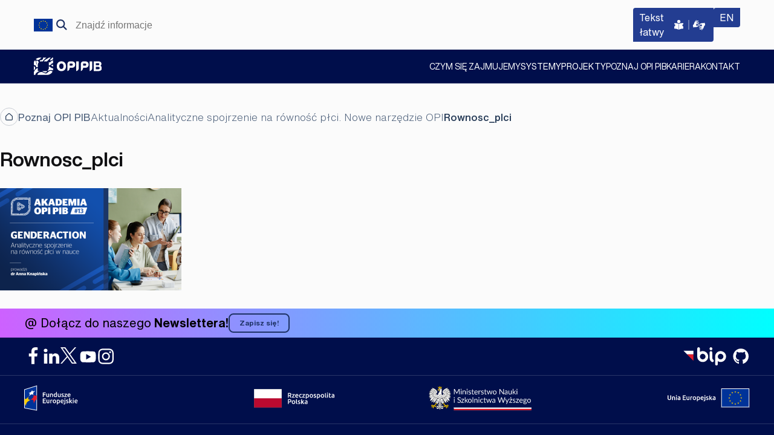

--- FILE ---
content_type: text/html; charset=UTF-8
request_url: https://opi.org.pl/analityczne-spojrzenie-na-rownosc-plci-nowe-narzedzie-opi/rownosc_plci/
body_size: 25087
content:
<!doctype html>
<html lang="pl-PL" itemscope itemtype="https://schema.org/WebSite">
<head>
	<meta charset="UTF-8">
	<meta name="viewport" content="width=device-width, initial-scale=1">
	<link rel="profile" href="https://gmpg.org/xfn/11">

	
<!-- Simple SEO Improvements - 2.3.1 -->
<!-- Google tag (gtag.js) -->
<script async src="https://www.googletagmanager.com/gtag/js?id=G-B7Z2VMDRBB"></script>
<script>
  window.dataLayer = window.dataLayer || [];
  function gtag(){dataLayer.push(arguments);}
  gtag('js', new Date());

  gtag('config', 'G-B7Z2VMDRBB');
</script>
<meta property="og:image" content="https://opi.org.pl/wp-content/uploads/2020/06/OPI.png">
<meta property="og:image:width" content="1200">
<meta property="og:image:height" content="630">
<meta property="og:image:mime" content="image/png">
<meta property="twitter:site" content="@opi_pib">
<meta name="robots" content="max-image-preview:large, noindex">
<script type="application/ld+json" id="simple-seo-improvements-json-ld">
{"@context":"https://schema.org","@graph":[{"@type":"BreadcrumbList","@id":"https://opi.org.pl/#breadcrumb","itemListElement":[{"@type":"ListItem","position":1,"name":"Strona główna","item":"https://opi.org.pl"},{"@type":"ListItem","name":"Wpisy","item":"https://opi.org.pl/poznaj-opi/aktualnosci/","position":2},{"@type":"ListItem","name":"Analityczne spojrzenie na równość płci. Nowe narzędzie OPI","item":"https://opi.org.pl/analityczne-spojrzenie-na-rownosc-plci-nowe-narzedzie-opi/","position":3},{"@type":"ListItem","name":"Rownosc_plci","position":4}]},{"@type":"WebSite","@id":"https://opi.org.pl/#website","url":"https://opi.org.pl/","name":"Ośrodek Przetwarzania Informacji - Państwowy Instytut Badawczy","alternateName":"OPI PIB","potentialAction":[{"@type":"SearchAction","target":{"@type":"EntryPoint","urlTemplate":"https://opi.org.pl/?s={search_term_string}"},"query-input":"required name=search_term_string"}]},{"@type":"Organization","@id":"https://opi.org.pl/#organization","name":"Ośrodek Przetwarzania Informacji – Państwowy Instytut Badawczy","url":"https://opi.org.pl","alternateName":"OPI PIB","logo":{"@type":"ImageObject","inLanguage":"pl-PL","@id":"https://opi.org.pl/analityczne-spojrzenie-na-rownosc-plci-nowe-narzedzie-opi/rownosc_plci/#/schema/logo/image/","url":"https://opi.org.pl/wp-content/uploads/2023/11/logo-OPI-PIB-podstawowe-pelne-rgb.svg","contentUrl":"https://opi.org.pl/wp-content/uploads/2023/11/logo-OPI-PIB-podstawowe-pelne-rgb.svg","caption":"logo OPI PIB","image":{"@id":"https://opi.org.pl/#/schema/logo/image/"}},"address":{"streetAddress":"al. Niepodległości 188 B","addressLocality":"Warszawa","addressRegion":"mazowieckie","postalCode":"00-608","addressCountry":"PL","@type":"PostalAddress"},"sameAs":["https://www.facebook.com/OsrodekPrzetwarzaniaInformacji/ https://www.linkedin.com/company/information-processing-centre/mycompany/ https://twitter.com/opi_pib https://www.youtube.com/channel/UC2VQqfpIWfzpMLI074T7Vsw https://www.instagram.com/opi_pib/ https://bip2.opi.org.pl/ https://github.com/OPI-PIB"]}]}
</script>

<!-- /Simple SEO Improvements -->
<title>Rownosc_plci &#8211; Ośrodek Przetwarzania Informacji &#8211; Państwowy Instytut Badawczy</title>
<meta name='robots' content='max-image-preview:large' />
<link rel="alternate" hreflang="pl" href="https://opi.org.pl/analityczne-spojrzenie-na-rownosc-plci-nowe-narzedzie-opi/rownosc_plci/" />
<link rel="alternate" hreflang="en" href="https://opi.org.pl/en/rownosc_plci-2/" />
<link rel="alternate" hreflang="x-default" href="https://opi.org.pl/analityczne-spojrzenie-na-rownosc-plci-nowe-narzedzie-opi/rownosc_plci/" />
<link rel="alternate" type="application/rss+xml" title="Ośrodek Przetwarzania Informacji - Państwowy Instytut Badawczy &raquo; Kanał z wpisami" href="https://opi.org.pl/feed/" />
<link rel="alternate" type="application/rss+xml" title="Ośrodek Przetwarzania Informacji - Państwowy Instytut Badawczy &raquo; Kanał z komentarzami" href="https://opi.org.pl/comments/feed/" />
<link rel="alternate" title="oEmbed (JSON)" type="application/json+oembed" href="https://opi.org.pl/wp-json/oembed/1.0/embed?url=https%3A%2F%2Fopi.org.pl%2Fanalityczne-spojrzenie-na-rownosc-plci-nowe-narzedzie-opi%2Frownosc_plci%2F" />
<link rel="alternate" title="oEmbed (XML)" type="text/xml+oembed" href="https://opi.org.pl/wp-json/oembed/1.0/embed?url=https%3A%2F%2Fopi.org.pl%2Fanalityczne-spojrzenie-na-rownosc-plci-nowe-narzedzie-opi%2Frownosc_plci%2F&#038;format=xml" />
<style id='wp-img-auto-sizes-contain-inline-css'>
img:is([sizes=auto i],[sizes^="auto," i]){contain-intrinsic-size:3000px 1500px}
/*# sourceURL=wp-img-auto-sizes-contain-inline-css */
</style>
<link rel='stylesheet' id='acy_front_messages_css-css' href='https://opi.org.pl/wp-content/plugins/acymailing/media/css/front/messages.min.css?v=1767949525&#038;ver=6.9' media='all' />
<style id='classic-theme-styles-inline-css'>
/*! This file is auto-generated */
.wp-block-button__link{color:#fff;background-color:#32373c;border-radius:9999px;box-shadow:none;text-decoration:none;padding:calc(.667em + 2px) calc(1.333em + 2px);font-size:1.125em}.wp-block-file__button{background:#32373c;color:#fff;text-decoration:none}
/*# sourceURL=/wp-includes/css/classic-themes.min.css */
</style>
<link rel='stylesheet' id='survey-maker-min-css' href='https://opi.org.pl/wp-content/plugins/survey-maker/public/css/survey-maker-public-min.css?ver=5.2.0.3' media='all' />
<link rel='stylesheet' id='opi-pib-forms-css-css' href='https://opi.org.pl/wp-content/plugins/opi-pib-forms/assets/dist/css/main.css?ver=0.1.3.1745925479742' media='all' />
<link rel='stylesheet' id='iworks-style-css' href='https://opi.org.pl/wp-content/themes/opi-pib/style.css?ver=3.2.3.1768812738618' media='all' />
<script id="acy_front_messages_js-js-before">
var ACYM_AJAX_START = "https://opi.org.pl/wp-admin/admin-ajax.php";
            var ACYM_AJAX_PARAMS = "?action=acymailing_router&noheader=1&nocache=1769572375";
            var ACYM_AJAX = ACYM_AJAX_START + ACYM_AJAX_PARAMS;
//# sourceURL=acy_front_messages_js-js-before
</script>
<script src="https://opi.org.pl/wp-content/plugins/acymailing/media/js/front/messages.min.js?v=1767949525&amp;ver=6.9" id="acy_front_messages_js-js"></script>
<script id="wpml-cookie-js-extra">
var wpml_cookies = {"wp-wpml_current_language":{"value":"pl","expires":1,"path":"/"}};
var wpml_cookies = {"wp-wpml_current_language":{"value":"pl","expires":1,"path":"/"}};
//# sourceURL=wpml-cookie-js-extra
</script>
<script src="https://opi.org.pl/wp-content/plugins/sitepress-multilingual-cms/res/js/cookies/language-cookie.js?ver=486900" id="wpml-cookie-js" defer data-wp-strategy="defer"></script>
<script src="//ajax.googleapis.com/ajax/libs/jquery/3.5.1/jquery.min.js?ver=3.5.1" id="jquery-js"></script>

<!-- OG: 3.3.8 -->
<meta property="og:image" content="https://opi.org.pl/wp-content/uploads/2022/02/opi-pib-1.png"><meta property="og:image:width" content="1200"><meta property="og:image:height" content="1200"><meta property="og:image:mime" content="image/png"><meta property="og:image" content="https://opi.org.pl/wp-content/uploads/2022/09/Rownosc-plci.png"><meta property="og:image:secure_url" content="https://opi.org.pl/wp-content/uploads/2022/09/Rownosc-plci.png"><meta property="og:image:width" content="1920"><meta property="og:image:height" content="1080"><meta property="og:image:alt" content="Rownosc_plci"><meta property="og:image:type" content="image/png"><meta property="og:description" content="Rownosc_plci"><meta property="og:type" content="article"><meta property="og:locale" content="pl_PL"><meta property="og:locale:alternate" content="en_US"><meta property="og:site_name" content="Ośrodek Przetwarzania Informacji - Państwowy Instytut Badawczy"><meta property="og:title" content="Rownosc_plci"><meta property="og:url" content="https://opi.org.pl/analityczne-spojrzenie-na-rownosc-plci-nowe-narzedzie-opi/rownosc_plci/"><meta property="og:updated_time" content="2022-09-21T11:53:33+02:00">
<meta property="article:published_time" content="2022-09-21T09:53:33+00:00"><meta property="article:modified_time" content="2022-09-21T09:53:33+00:00"><meta property="article:author:first_name" content="Sławomir"><meta property="article:author:last_name" content="Rybka"><meta property="article:author:username" content="Sławomir Rybka">
<meta property="twitter:partner" content="ogwp"><meta property="twitter:card" content="summary_large_image"><meta property="twitter:image" content="https://opi.org.pl/wp-content/uploads/2022/02/opi-pib-1.png"><meta property="twitter:title" content="Rownosc_plci"><meta property="twitter:description" content="Rownosc_plci"><meta property="twitter:url" content="https://opi.org.pl/analityczne-spojrzenie-na-rownosc-plci-nowe-narzedzie-opi/rownosc_plci/"><meta property="twitter:label1" content="Czas czytania"><meta property="twitter:data1" content="Mniej niż minuta">
<meta itemprop="image" content="https://opi.org.pl/wp-content/uploads/2022/02/opi-pib-1.png"><meta itemprop="name" content="Rownosc_plci"><meta itemprop="description" content="Rownosc_plci"><meta itemprop="datePublished" content="2022-09-21"><meta itemprop="dateModified" content="2022-09-21T09:53:33+00:00">
<meta property="profile:first_name" content="Sławomir"><meta property="profile:last_name" content="Rybka"><meta property="profile:username" content="Sławomir Rybka">
<!-- /OG -->

<link rel="https://api.w.org/" href="https://opi.org.pl/wp-json/" /><link rel="alternate" title="JSON" type="application/json" href="https://opi.org.pl/wp-json/wp/v2/media/26310" /><link rel="canonical" href="https://opi.org.pl/analityczne-spojrzenie-na-rownosc-plci-nowe-narzedzie-opi/rownosc_plci/" />
<link rel='shortlink' href='https://opi.org.pl/?p=26310' />
<meta name="robots" content="follow, index" /><meta name="generator" content="WPML ver:4.8.6 stt:1,41;" />
		<link rel="search" type="application/opensearchdescription+xml" title="Ośrodek Przetwarzania Informacji - Państwowy Instytut Badawczy" href="https://opi.org.pl/opensearch.xml" />
		<link rel="sitemap" type="application/xml" title="Mapa witryny" href="/wp-sitemap.xml" />
<link rel="icon" href="https://opi.org.pl/wp-content/uploads/2022/02/cropped-opi-pib-white-32x32.png" sizes="32x32" />
<link rel="icon" href="https://opi.org.pl/wp-content/uploads/2022/02/cropped-opi-pib-white-192x192.png" sizes="192x192" />
<link rel="apple-touch-icon" href="https://opi.org.pl/wp-content/uploads/2022/02/cropped-opi-pib-white-180x180.png" />
<meta name="msapplication-TileImage" content="https://opi.org.pl/wp-content/uploads/2022/02/cropped-opi-pib-white-270x270.png" />
<!-- iWorks PWA 1.7.8 -->
<link rel="manifest" href="/manifest.json">
<link rel="prefetch" href="/manifest.json">
<meta name="theme-color" content="#1e3264">
<meta name="msapplication-config" content="/ieconfig.xml">
<meta name="application-name" content="Ośrodek Przetwarzania Informacji - Państwowy Instytut Badawczy">
<meta name="msapplication-tooltip" content="Budujemy systemy informatyczne i oprogramowanie dla sektora nauki i szkolnictwa wyższego, za pośrednictwem których udostępniamy aktualne i kompleksowe informacje i dane nt. tego sektora.">
<meta name="msapplication-starturl" content="https://opi.org.pl">
<meta name="msapplication-navbutton-color" content="#1e3264">
<meta name="msapplication-TileImage" content="/wp-content/uploads/2022/02/opi-pib-white.png">
<meta name="msapplication-TileColor" content="#1e3264">
<meta name="msapplication-square310x310logo" content="/wp-content/uploads/pwa/icon-pwa-310.png?v=1644222340">
<meta name="msapplication-square150x150logo" content="/wp-content/uploads/pwa/icon-pwa-150.png?v=1644222340">
<meta name="msapplication-square70x70logo" content="/wp-content/uploads/pwa/icon-pwa-70.png?v=1644222340">
<meta name="mobile-web-app-capable" content="yes">
<meta name="apple-mobile-web-app-title" content="OPI PIB">
<meta name="apple-mobile-web-app-status-bar-style" content="default">
<link rel="apple-touch-icon" href="/wp-content/uploads/pwa/apple-touch-icon-180.png?v=1644222340">
<link rel="apple-touch-icon" sizes="167x167" href="/wp-content/uploads/pwa/apple-touch-icon-167.png?v=1644222340">
<link rel="apple-touch-icon" sizes="152x152" href="/wp-content/uploads/pwa/apple-touch-icon-152.png?v=1644222340">
<link rel="apple-touch-icon" sizes="120x120" href="/wp-content/uploads/pwa/apple-touch-icon-120.png?v=1644222340">
<link rel="apple-touch-icon" sizes="114x114" href="/wp-content/uploads/pwa/apple-touch-icon-114.png?v=1644222340">
<link rel="apple-touch-icon" sizes="76x76" href="/wp-content/uploads/pwa/apple-touch-icon-76.png?v=1644222340">
<link rel="apple-touch-icon" sizes="72x72" href="/wp-content/uploads/pwa/apple-touch-icon-72.png?v=1644222340">
<link rel="apple-touch-icon" sizes="57x57" href="/wp-content/uploads/pwa/apple-touch-icon-57.png?v=1644222340">
<link rel="mask-icon" href="/wp-content/uploads/2022/02/opi-pib.svg" color="#1e3264">
<meta name="format-detection" content="telephone=no" />
</head>

<body class="attachment wp-singular attachment-template-default single single-attachment postid-26310 attachmentid-26310 attachment-png wp-theme-opi-pib">
<div id="page" class="site">
	<a class="skip-link screen-reader-text" href="#primary">Przejdź do treści</a>
	<aside class="site-header-top">
		<div class="site-header-wrapper">
			<span class="eu"></span>
<form role="search" method="get" class="search-form" action="https://opi.org.pl/"><div class="search-form-container-search">
				<label>
					<span class="screen-reader-text">Szukaj:</span>
					<input type="search" class="search-field" placeholder="Znajdź informacje" value="" name="s" />
				<button class="close-icon" type="reset"></button></label>
				<input type="submit" aria-label="Szukaj" class="search-submit" value="Szukaj" />
			</div></form><div class="site-header-element">
<div class="site-header-element-menu"><ul id="top-menu" class="menu"><li id="menu-item-33006" class="menu-item menu-item-type-post_type menu-item-object-page menu-item-33006"><a href="https://opi.org.pl/tekst-latwy/"><span>Tekst łatwy</span></a></li>
</ul></div><span class="wpml"><a class="button" href="https://opi.org.pl/en/rownosc_plci-2/">EN <span class="sr-only" lang="en">english version</span></a></span></div>
		</div>
	</aside>
	<header id="masthead" class="site-header">
		<div class="site-header-wrapper">
			<div class="site-branding">
									<p class="site-title"><a href="https://opi.org.pl/" rel="home">Ośrodek Przetwarzania Informacji &#8211; Państwowy Instytut Badawczy</a></p>
								</div><!-- .site-branding -->

			<nav id="site-navigation" class="main-navigation">
				<button class="menu-toggle" aria-controls="primary-menu" aria-expanded="false"><span class="sr-only"></span></button>
				<div class="main-menu-overlay">
					<div class="main-menu-container"><ul id="primary-menu" class="menu"><li id="menu-item-30814" class="menu-item menu-item-type-post_type menu-item-object-page menu-item-has-children menu-item-30814"><button class=" small-link no-link no-link-level-0" aria-expanded="false" tabindex="0"><span class="screen-reader-text">Pokaż podmenu „Czym się zajmujemy”.</span>Czym się zajmujemy</button>
<div class="sub-menu-wrapper sub-menu-level-0"><div class="sub-menu-appla sub-menu-level-0"><ul class="opi-sub-menu level-0">
	<li id="menu-item-30815" class="menu-item menu-item-type-post_type menu-item-object-page menu-item-has-children menu-item-30815 menu-item-has-thumbnail"><img width="142" height="113" src="https://opi.org.pl/wp-content/uploads/2024/08/badania-1.png" class="attachment-post-thumbnail size-post-thumbnail wp-post-image" alt="kobieta patrząca przez mikroskop" decoding="async" /><a class=" small-link" href="https://opi.org.pl/czym-sie-zajmujemy/badania-i-nauka/"><span class="screen-reader-text">Pokaż podmenu „Badania i nauka”.</span>Badania i nauka</a>
	<div class="sub-menu-wrapper sub-menu-level-1"><div class="sub-menu-appla sub-menu-level-1"><ul class="opi-sub-menu">
		<li id="menu-item-30816" class="menu-item menu-item-type-post_type menu-item-object-page menu-item-30816"><a href="https://opi.org.pl/czym-sie-zajmujemy/badania-i-nauka/obszary-badawcze/">Obszary badawcze</a></li>
		<li id="menu-item-30817" class="menu-item menu-item-type-post_type menu-item-object-page menu-item-has-children menu-item-30817"><a class=" has-children" href="https://opi.org.pl/czym-sie-zajmujemy/badania-i-nauka/nauka-dla-wszystkich/">Nauka dla wszystkich</a>
		<div class="sub-menu-wrapper sub-menu-level-2"><div class="sub-menu-appla sub-menu-level-2"><ul class="opi-sub-menu">
			<li id="menu-item-30819" class="menu-item menu-item-type-post_type menu-item-object-page menu-item-30819"><a href="https://opi.org.pl/czym-sie-zajmujemy/badania-i-nauka/nauka-dla-wszystkich/otwarty-dostep/">Otwarty dostęp</a></li>
			<li id="menu-item-30818" class="menu-item menu-item-type-post_type menu-item-object-page menu-item-30818"><a href="https://opi.org.pl/czym-sie-zajmujemy/badania-i-nauka/nauka-dla-wszystkich/konferencje/">Konferencje</a></li>
			<li id="menu-item-30820" class="menu-item menu-item-type-post_type menu-item-object-page menu-item-30820"><a href="https://opi.org.pl/czym-sie-zajmujemy/badania-i-nauka/nauka-dla-wszystkich/publikacje/">Publikacje</a></li>
			<li id="menu-item-30821" class="menu-item menu-item-type-post_type menu-item-object-page menu-item-30821"><a href="https://opi.org.pl/czym-sie-zajmujemy/badania-i-nauka/nauka-dla-wszystkich/wydawnictwo/">Wydawnictwo</a></li>
		</ul></div></div>
</li>
		<li id="menu-item-30822" class="menu-item menu-item-type-post_type menu-item-object-page menu-item-30822"><a href="https://opi.org.pl/czym-sie-zajmujemy/badania-i-nauka/szkola-doktorska/">Szkoła doktorska</a></li>
	</ul></div></div>
</li>
	<li id="menu-item-30823" class="menu-item menu-item-type-post_type menu-item-object-page menu-item-has-children menu-item-30823 menu-item-has-thumbnail"><img width="142" height="114" src="https://opi.org.pl/wp-content/uploads/2024/08/software-1.png" class="attachment-post-thumbnail size-post-thumbnail wp-post-image" alt="monitor komputerowy z wykresami" decoding="async" /><a class=" small-link" href="https://opi.org.pl/czym-sie-zajmujemy/oprogramowanie/"><span class="screen-reader-text">Pokaż podmenu „Oprogramowanie”.</span>Oprogramowanie</a>
	<div class="sub-menu-wrapper sub-menu-level-1"><div class="sub-menu-appla sub-menu-level-1"><ul class="opi-sub-menu">
		<li id="menu-item-30827" class="menu-item menu-item-type-post_type menu-item-object-page menu-item-30827"><a href="https://opi.org.pl/czym-sie-zajmujemy/oprogramowanie/systemy-dla-nauki-i-szkolnictwa-wyzszego/">Systemy dla nauki i szkolnictwa wyższego</a></li>
		<li id="menu-item-30826" class="menu-item menu-item-type-post_type menu-item-object-page menu-item-30826"><a href="https://opi.org.pl/czym-sie-zajmujemy/oprogramowanie/systemy-grantowe/">Systemy grantowe</a></li>
		<li id="menu-item-30825" class="menu-item menu-item-type-post_type menu-item-object-page menu-item-30825"><a href="https://opi.org.pl/czym-sie-zajmujemy/oprogramowanie/inne-systemy/">Inne systemy</a></li>
		<li id="menu-item-33976" class="menu-item menu-item-type-custom menu-item-object-custom menu-item-has-children menu-item-33976"><a href="https://opi.org.pl/szkolenia">Szkolenia</a>
		<div class="sub-menu-wrapper sub-menu-level-2"><div class="sub-menu-appla sub-menu-level-2"><ul class="opi-sub-menu">
			<li id="menu-item-33977" class="menu-item menu-item-type-custom menu-item-object-custom menu-item-33977"><a href="https://opi.org.pl/szkolenia/nadchodzace-szkolenia/">Nadchodzące szkolenia</a></li>
			<li id="menu-item-33978" class="menu-item menu-item-type-custom menu-item-object-custom menu-item-33978"><a href="https://opi.org.pl/szkolenia/szkolenia-na-zamowienie/">Szkolenia na zamówienie</a></li>
			<li id="menu-item-33979" class="menu-item menu-item-type-custom menu-item-object-custom menu-item-33979"><a href="https://opi.org.pl/szkolenia/regulamin-szkolen-opi-pib/">Regulamin szkoleń</a></li>
		</ul></div></div>
</li>
		<li id="menu-item-30824" class="menu-item menu-item-type-post_type menu-item-object-page menu-item-30824"><a href="https://opi.org.pl/czym-sie-zajmujemy/oprogramowanie/bezpieczenstwo-w-systemach/">Bezpieczeństwo w systemach</a></li>
	</ul></div></div>
</li>
	<li id="menu-item-30829" class="menu-item menu-item-type-post_type menu-item-object-page menu-item-has-children menu-item-30829 menu-item-has-thumbnail"><img width="142" height="114" src="https://opi.org.pl/wp-content/uploads/2024/08/ai-1.png" class="attachment-post-thumbnail size-post-thumbnail wp-post-image" alt="humanoid wskazujący na coś palcem" decoding="async" /><a class=" small-link" href="https://opi.org.pl/czym-sie-zajmujemy/sztuczna-inteligencja/"><span class="screen-reader-text">Pokaż podmenu „Sztuczna inteligencja”.</span>Sztuczna inteligencja</a>
	<div class="sub-menu-wrapper sub-menu-level-1"><div class="sub-menu-appla sub-menu-level-1"><ul class="opi-sub-menu">
		<li id="menu-item-30830" class="menu-item menu-item-type-post_type menu-item-object-page menu-item-30830"><a href="https://opi.org.pl/czym-sie-zajmujemy/sztuczna-inteligencja/ai-lab/">AI Lab</a></li>
		<li id="menu-item-30831" class="menu-item menu-item-type-post_type menu-item-object-page menu-item-30831"><a href="https://opi.org.pl/czym-sie-zajmujemy/sztuczna-inteligencja/centrum-innowacji-dla-medycyny-cyfrowej/">Centrum Innowacji dla Medycyny Cyfrowej</a></li>
	</ul></div></div>
</li>
	<li id="menu-item-30832" class="menu-item menu-item-type-post_type menu-item-object-page menu-item-has-children menu-item-30832 menu-item-has-thumbnail"><img width="142" height="114" src="https://opi.org.pl/wp-content/uploads/2024/08/ue.png" class="attachment-post-thumbnail size-post-thumbnail wp-post-image" alt="gwiazdki z flagi unii europejskiej" decoding="async" /><a class=" small-link" href="https://opi.org.pl/czym-sie-zajmujemy/fundusze-europejskie-dla-nauki/"><span class="screen-reader-text">Pokaż podmenu „Fundusze Europejskie dla nauki”.</span>Fundusze Europejskie dla nauki</a>
	<div class="sub-menu-wrapper sub-menu-level-1"><div class="sub-menu-appla sub-menu-level-1"><ul class="opi-sub-menu">
		<li id="menu-item-30833" class="external menu-item menu-item-type-custom menu-item-object-custom menu-item-30833"><a href="https://opi.org.pl/feng/">FENG</a></li>
		<li id="menu-item-30834" class="external menu-item menu-item-type-custom menu-item-object-custom menu-item-30834"><a href="https://opi.org.pl/kpo/">KPO</a></li>
		<li id="menu-item-31102" class="menu-item menu-item-type-post_type menu-item-object-page menu-item-31102"><a href="https://opi.org.pl/poir/">POIR</a></li>
	</ul></div></div>
</li>
	<li id="menu-item-30838" class="menu-item menu-item-type-post_type menu-item-object-page menu-item-has-children menu-item-30838 menu-item-has-thumbnail"><img width="142" height="114" src="https://opi.org.pl/wp-content/uploads/2024/08/reports-1.png" class="attachment-post-thumbnail size-post-thumbnail wp-post-image" alt="wykres słupkowy wznoszący" decoding="async" /><a class=" small-link" href="https://opi.org.pl/czym-sie-zajmujemy/raporty-i-analizy/"><span class="screen-reader-text">Pokaż podmenu „Raporty i analizy”.</span>Raporty i analizy</a>
	<div class="sub-menu-wrapper sub-menu-level-1"><div class="sub-menu-appla sub-menu-level-1"><ul class="opi-sub-menu">
		<li id="menu-item-30836" class="menu-item menu-item-type-post_type menu-item-object-page menu-item-30836"><a href="https://opi.org.pl/czym-sie-zajmujemy/raporty-i-analizy/analityka-biznesowa/">Analityka biznesowa</a></li>
		<li id="menu-item-30837" class="menu-item menu-item-type-post_type menu-item-object-page menu-item-30837"><a href="https://opi.org.pl/czym-sie-zajmujemy/raporty-i-analizy/socjologia-nauki/">Socjologia nauki</a></li>
		<li id="menu-item-30839" class="menu-item menu-item-type-post_type menu-item-object-page menu-item-30839"><a href="https://opi.org.pl/czym-sie-zajmujemy/raporty-i-analizy/naukometria/">Naukometria</a></li>
	</ul></div></div>
</li>
	<li id="menu-item-30840" class="menu-item menu-item-type-post_type menu-item-object-page menu-item-30840 menu-item-has-thumbnail"><img width="142" height="114" src="https://opi.org.pl/wp-content/uploads/2024/08/human-comp-1.png" class="attachment-post-thumbnail size-post-thumbnail wp-post-image" alt="człowiek i humanoid stykający się palcami" decoding="async" /><a href="https://opi.org.pl/czym-sie-zajmujemy/interakcja-czlowiek-komputer/">Interakcja człowiek-komputer</a></li>
	<li id="menu-item-30841" class="menu-item menu-item-type-post_type menu-item-object-page menu-item-30841 menu-item-has-thumbnail"><img width="142" height="114" src="https://opi.org.pl/wp-content/uploads/2024/08/e-learning-1.png" class="attachment-post-thumbnail size-post-thumbnail wp-post-image" alt="mężczyzna siedzący przy biurku z wielkim monitorem" decoding="async" /><a href="https://opi.org.pl/czym-sie-zajmujemy/e-learning/">E-learning</a></li>
</ul></div></div>
</li>
<li id="menu-item-30842" class="menu-item menu-item-type-post_type menu-item-object-page menu-item-30842"><a href="https://opi.org.pl/systemy/">Systemy</a></li>
<li id="menu-item-30843" class="menu-item menu-item-type-post_type_archive menu-item-object-opi_project menu-item-30843"><a href="https://opi.org.pl/projekty/">Projekty</a></li>
<li id="menu-item-30844" class="menu-item menu-item-type-post_type menu-item-object-page menu-item-has-children menu-item-30844"><button class=" small-link no-link no-link-level-0" aria-expanded="false" tabindex="0"><span class="screen-reader-text">Pokaż podmenu „Poznaj OPI PIB”.</span>Poznaj OPI PIB</button>
<div class="sub-menu-wrapper sub-menu-level-0"><div class="sub-menu-appla sub-menu-level-0"><ul class="opi-sub-menu level-0">
	<li id="menu-item-30845" class="menu-item menu-item-type-custom menu-item-object-custom menu-item-30845 opi-sub-menu-description"><p>Poznaj OPI PIB</p><p>Budujemy systemy informatyczne i oprogramowanie dla sektora nauki i szkolnictwa wyższego.</p></li>
	<li id="menu-item-30847" class="menu-item menu-item-type-post_type menu-item-object-page menu-item-30847 menu-item-has-thumbnail"><img width="318" height="254" src="https://opi.org.pl/wp-content/uploads/2024/08/o-instytucie.jpg" class="attachment-post-thumbnail size-post-thumbnail wp-post-image" alt="sygnet loga OPI" decoding="async" fetchpriority="high" srcset="https://opi.org.pl/wp-content/uploads/2024/08/o-instytucie.jpg 318w, https://opi.org.pl/wp-content/uploads/2024/08/o-instytucie-300x240.jpg 300w" sizes="(max-width: 318px) 100vw, 318px" /><a href="https://opi.org.pl/poznaj-opi/o-instytucie/">O instytucie</a></li>
	<li id="menu-item-30846" class="menu-item menu-item-type-post_type menu-item-object-page current_page_parent menu-item-30846 menu-item-has-thumbnail"><img width="314" height="254" src="https://opi.org.pl/wp-content/uploads/2024/08/Aktualnosci-2x.jpg" class="attachment-post-thumbnail size-post-thumbnail wp-post-image" alt="A" decoding="async" srcset="https://opi.org.pl/wp-content/uploads/2024/08/Aktualnosci-2x.jpg 314w, https://opi.org.pl/wp-content/uploads/2024/08/Aktualnosci-2x-300x243.jpg 300w" sizes="(max-width: 314px) 100vw, 314px" /><a href="https://opi.org.pl/poznaj-opi/aktualnosci/">Aktualności</a></li>
	<li id="menu-item-30848" class="menu-item menu-item-type-post_type menu-item-object-page menu-item-30848 menu-item-has-thumbnail"><img width="314" height="254" src="https://opi.org.pl/wp-content/uploads/2024/08/Plan-rownosci-w-OPI-2x.jpg" class="attachment-post-thumbnail size-post-thumbnail wp-post-image" alt="znak kobiety i mężczyzny" decoding="async" srcset="https://opi.org.pl/wp-content/uploads/2024/08/Plan-rownosci-w-OPI-2x.jpg 314w, https://opi.org.pl/wp-content/uploads/2024/08/Plan-rownosci-w-OPI-2x-300x243.jpg 300w" sizes="(max-width: 314px) 100vw, 314px" /><a href="https://opi.org.pl/poznaj-opi/plan-rownosci-w-opi/">Plan równości w OPI PIB</a></li>
	<li id="menu-item-30849" class="menu-item menu-item-type-post_type menu-item-object-page menu-item-30849 menu-item-has-thumbnail"><img width="314" height="254" src="https://opi.org.pl/wp-content/uploads/2024/08/Dostepnosc-2x.jpg" class="attachment-post-thumbnail size-post-thumbnail wp-post-image" alt="otwarte pudełko z blaskiem bijącym ze środka" decoding="async" srcset="https://opi.org.pl/wp-content/uploads/2024/08/Dostepnosc-2x.jpg 314w, https://opi.org.pl/wp-content/uploads/2024/08/Dostepnosc-2x-300x243.jpg 300w" sizes="(max-width: 314px) 100vw, 314px" /><a href="https://opi.org.pl/poznaj-opi/dostepnosc/">Dostępność</a></li>
	<li id="menu-item-32362" class="menu-item menu-item-type-post_type menu-item-object-page menu-item-32362 menu-item-has-thumbnail"><img width="655" height="530" src="https://opi.org.pl/wp-content/uploads/2024/12/Erasmus.png" class="attachment-post-thumbnail size-post-thumbnail wp-post-image" alt="" decoding="async" srcset="https://opi.org.pl/wp-content/uploads/2024/12/Erasmus.png 655w, https://opi.org.pl/wp-content/uploads/2024/12/Erasmus-300x243.png 300w" sizes="(max-width: 655px) 100vw, 655px" /><a href="https://opi.org.pl/poznaj-opi/wspolpraca-miedzynarodowa/">Współpraca międzynarodowa</a></li>
</ul></div></div>
</li>
<li id="menu-item-30850" class="menu-item menu-item-type-post_type menu-item-object-page menu-item-has-children menu-item-30850"><button class=" small-link no-link no-link-level-0" aria-expanded="false" tabindex="0"><span class="screen-reader-text">Pokaż podmenu „Kariera”.</span>Kariera</button>
<div class="sub-menu-wrapper sub-menu-level-0"><div class="sub-menu-appla sub-menu-level-0"><ul class="opi-sub-menu level-0">
	<li id="menu-item-30851" class="menu-item menu-item-type-custom menu-item-object-custom menu-item-30851 opi-sub-menu-description"><p>Kariera</p><p>Pracując w OPI PIB możesz rozwijać swoje zainteresowania zawodowe, naukowe, a także swoje kompetencje kształcąc się na studiach podyplomowych.</p></li>
	<li id="menu-item-30852" class="menu-item menu-item-type-post_type menu-item-object-page menu-item-30852 menu-item-has-thumbnail"><img width="314" height="254" src="https://opi.org.pl/wp-content/uploads/2024/08/Praca-w-OPI-2x.jpg" class="attachment-post-thumbnail size-post-thumbnail wp-post-image" alt="dwie dłonie w uścisku" decoding="async" srcset="https://opi.org.pl/wp-content/uploads/2024/08/Praca-w-OPI-2x.jpg 314w, https://opi.org.pl/wp-content/uploads/2024/08/Praca-w-OPI-2x-300x243.jpg 300w" sizes="(max-width: 314px) 100vw, 314px" /><a href="https://opi.org.pl/kariera/praca-w-opi/">Praca w OPI PIB</a></li>
	<li id="menu-item-30853" class="external menu-item menu-item-type-post_type menu-item-object-page menu-item-30853 menu-item-has-thumbnail"><img width="314" height="254" src="https://opi.org.pl/wp-content/uploads/2024/08/Program-stazowy-KomITywa-2x.jpg" class="attachment-post-thumbnail size-post-thumbnail wp-post-image" alt="IT" decoding="async" srcset="https://opi.org.pl/wp-content/uploads/2024/08/Program-stazowy-KomITywa-2x.jpg 314w, https://opi.org.pl/wp-content/uploads/2024/08/Program-stazowy-KomITywa-2x-300x243.jpg 300w" sizes="(max-width: 314px) 100vw, 314px" /><a href="https://opi.org.pl/komitywa/">Program stażowy KomITywa</a></li>
</ul></div></div>
</li>
<li id="menu-item-30854" class="menu-item menu-item-type-post_type menu-item-object-page menu-item-has-children menu-item-30854"><button class=" small-link no-link no-link-level-0" aria-expanded="false" tabindex="0"><span class="screen-reader-text">Pokaż podmenu „Kontakt”.</span>Kontakt</button>
<div class="sub-menu-wrapper sub-menu-level-0"><div class="sub-menu-appla sub-menu-level-0"><ul class="opi-sub-menu level-0">
	<li id="menu-item-30855" class="menu-item menu-item-type-custom menu-item-object-custom menu-item-30855 opi-sub-menu-description"><p>Kontakt</p><p>Ośrodek Przetwarzania Informacji<br>— Państwowy Instytut Badawczy</p></li>
	<li id="menu-item-30856" class="menu-item menu-item-type-post_type menu-item-object-page menu-item-30856 menu-item-has-thumbnail"><img width="314" height="254" src="https://opi.org.pl/wp-content/uploads/2024/08/Lokalizacja-i-dojazd-2x.jpg" class="attachment-post-thumbnail size-post-thumbnail wp-post-image" alt="znacznik lokalizacji" decoding="async" srcset="https://opi.org.pl/wp-content/uploads/2024/08/Lokalizacja-i-dojazd-2x.jpg 314w, https://opi.org.pl/wp-content/uploads/2024/08/Lokalizacja-i-dojazd-2x-300x243.jpg 300w" sizes="(max-width: 314px) 100vw, 314px" /><a href="https://opi.org.pl/kontakt/lokalizacja-i-dojazd/">Lokalizacja i dojazd</a></li>
	<li id="menu-item-30857" class="menu-item menu-item-type-post_type menu-item-object-page menu-item-30857 menu-item-has-thumbnail"><img width="314" height="254" src="https://opi.org.pl/wp-content/uploads/2024/08/Do-pobrania-2x.jpg" class="attachment-post-thumbnail size-post-thumbnail wp-post-image" alt="dłoń zbliżająca się do lewitującej kuli" decoding="async" srcset="https://opi.org.pl/wp-content/uploads/2024/08/Do-pobrania-2x.jpg 314w, https://opi.org.pl/wp-content/uploads/2024/08/Do-pobrania-2x-300x243.jpg 300w" sizes="(max-width: 314px) 100vw, 314px" /><a href="https://opi.org.pl/kontakt/materialy-promocyjne/">Materiały promocyjne</a></li>
	<li id="menu-item-30858" class="menu-item menu-item-type-post_type menu-item-object-page menu-item-30858 menu-item-has-thumbnail"><img width="314" height="254" src="https://opi.org.pl/wp-content/uploads/2024/08/Newsletter-2x.jpg" class="attachment-post-thumbnail size-post-thumbnail wp-post-image" alt="koperta" decoding="async" srcset="https://opi.org.pl/wp-content/uploads/2024/08/Newsletter-2x.jpg 314w, https://opi.org.pl/wp-content/uploads/2024/08/Newsletter-2x-300x243.jpg 300w" sizes="(max-width: 314px) 100vw, 314px" /><a href="https://opi.org.pl/kontakt/newsletter/">Newsletter</a></li>
</ul></div></div>
</li>
</ul></div>				</div>
			</nav><!-- #site-navigation -->
		</div>
	</header><!-- #masthead -->

	<main id="primary" class="site-main">
<nav class="breadcrumbs" typeof="BreadcrumbList" vocab="https://schema.org/"><span property="itemListElement" typeof="ListItem"><a property="item" typeof="WebPage" title="Przejdź do Ośrodek Przetwarzania Informacji - Państwowy Instytut Badawczy." href="https://opi.org.pl" class="home" ><span property="name">Ośrodek Przetwarzania Informacji - Państwowy Instytut Badawczy</span></a><meta property="position" content="1"></span><span property="itemListElement" typeof="ListItem"><span property="name" class="post post-page">Poznaj OPI PIB</span><meta property="url" content="https://opi.org.pl/poznaj-opi/"><meta property="position" content="2"></span><span property="itemListElement" typeof="ListItem"><a property="item" typeof="WebPage" title="Przejdź do Aktualności." href="https://opi.org.pl/poznaj-opi/aktualnosci/" class="post-root post post-post" ><span property="name">Aktualności</span></a><meta property="position" content="3"></span><span property="itemListElement" typeof="ListItem"><a property="item" typeof="WebPage" title="Przejdź do Analityczne spojrzenie na równość płci. Nowe narzędzie OPI." href="https://opi.org.pl/analityczne-spojrzenie-na-rownosc-plci-nowe-narzedzie-opi/" class="post post-post" ><span property="name">Analityczne spojrzenie na równość płci. Nowe narzędzie OPI</span></a><meta property="position" content="4"></span><span property="itemListElement" typeof="ListItem"><span property="name" class="post post-attachment current-item">Rownosc_plci</span><meta property="url" content="https://opi.org.pl/analityczne-spojrzenie-na-rownosc-plci-nowe-narzedzie-opi/rownosc_plci/"><meta property="position" content="5"></span></nav>
<article id="post-26310" class="post-26310 attachment type-attachment status-inherit hentry">
	<header class="entry-header">
		<h1 class="entry-title">Rownosc_plci</h1>	</header><!-- .entry-header -->

	
	<div class="entry-content">
		<p class="attachment"><a href='https://opi.org.pl/wp-content/uploads/2022/09/Rownosc-plci.png'><img loading="lazy" decoding="async" width="300" height="169" src="https://opi.org.pl/wp-content/uploads/2022/09/Rownosc-plci-300x169.png" class="attachment-medium size-medium" alt="" srcset="https://opi.org.pl/wp-content/uploads/2022/09/Rownosc-plci-300x169.png 300w, https://opi.org.pl/wp-content/uploads/2022/09/Rownosc-plci-1024x576.png 1024w, https://opi.org.pl/wp-content/uploads/2022/09/Rownosc-plci-768x432.png 768w, https://opi.org.pl/wp-content/uploads/2022/09/Rownosc-plci-1536x864.png 1536w, https://opi.org.pl/wp-content/uploads/2022/09/Rownosc-plci-1200x675.png 1200w, https://opi.org.pl/wp-content/uploads/2022/09/Rownosc-plci.png 1920w" sizes="auto, (max-width: 300px) 100vw, 300px" /></a></p>
	</div><!-- .entry-content -->

	<footer class="entry-footer">
			</footer><!-- .entry-footer -->
</article><!-- #post-26310 -->
	</main><!-- #main -->
<footer id="site-footer" role="contentinfo" class="header-footer-group">
<section id="opi-newsletter" class="subscription">
	<div class="section-wrapper">
		<div class="container">
			<div class="text">
				<p class="text-1">
					&#064; Dołącz do naszego <span>Newslettera!</span>				</p>
			</div>
			<div class="button-container">
				<a href="https://opi.org.pl/kontakt/newsletter/" class="button">Zapisz się!</a>			</div>
		</div>
	</div>
</section>
		<div class="section-inner-wrapper section-inner-wrapper-one">
		<div class="section-inner social-media">
			<div class="section-inner-two">
<div class="menu-social-left-container"><ul id="opi-pib-social-left" class="menu"><li id="menu-item-21074" class="menu-item menu-item-type-custom menu-item-object-custom menu-item-21074"><a href="https://www.facebook.com/OsrodekPrzetwarzaniaInformacji/" title="Strona OPI na Facebook"><span>facebook</span><svg class="icon icon-facebook" aria-hidden="true" role="img" fill="currentColor"> <use href="#icon-facebook" xlink:href="#icon-facebook"></use> </svg></a></li>
<li id="menu-item-21075" class="menu-item menu-item-type-custom menu-item-object-custom menu-item-21075"><a href="https://www.linkedin.com/company/information-processing-centre" title="Profil OPI na Linkedin"><span>linkedin</span><svg class="icon icon-linkedin" aria-hidden="true" role="img" fill="currentColor"> <use href="#icon-linkedin" xlink:href="#icon-linkedin"></use> </svg></a></li>
<li id="menu-item-21076" class="menu-item menu-item-type-custom menu-item-object-custom menu-item-21076"><a href="https://twitter.com/opi_pib" title="Profil OPI w serwisie X"><span>twitter</span><svg class="icon icon-x" aria-hidden="true" role="img" fill="currentColor"> <use href="#icon-x" xlink:href="#icon-x"></use> </svg></a></li>
<li id="menu-item-21077" class="menu-item menu-item-type-custom menu-item-object-custom menu-item-21077"><a href="https://www.youtube.com/channel/UC2VQqfpIWfzpMLI074T7Vsw" title="Kanał OPI na Youtube"><span>youtube</span><svg class="icon icon-youtube" aria-hidden="true" role="img" fill="currentColor"> <use href="#icon-youtube" xlink:href="#icon-youtube"></use> </svg></a></li>
<li id="menu-item-21078" class="menu-item menu-item-type-custom menu-item-object-custom menu-item-21078"><a href="https://www.instagram.com/opi_pib/" title="Profil OPI na Instagram"><span>instagram</span><svg class="icon icon-instagram" aria-hidden="true" role="img" fill="currentColor"> <use href="#icon-instagram" xlink:href="#icon-instagram"></use> </svg></a></li>
</ul></div><div class="menu-social-right-container"><ul id="opi-pib-social-right" class="menu"><li id="menu-item-30813" class="bip menu-item menu-item-type-custom menu-item-object-custom menu-item-30813"><a href="https://bip2.opi.org.pl/" title="Biuletyn Informacji Publicznej"><span>bip</span></a></li>
<li id="menu-item-21970" class="menu-item menu-item-type-custom menu-item-object-custom menu-item-21970"><a href="https://github.com/OPI-PIB" title="Profil OPI na Github"><span>github.com</span><svg class="icon icon-github" aria-hidden="true" role="img" fill="currentColor"> <use href="#icon-github" xlink:href="#icon-github"></use> </svg></a></li>
</ul></div>			</div>
		</div>
	</div>
	<div class="section-inner-wrapper section-inner-wrapper-two">
		<div class="section-inner">
<div class="menu-footer-institutions-links-container"><ul id="opi-pib-footer-institutions" class="menu"><li id="menu-item-30859" class="funduszeeuropejskie menu-item menu-item-type-custom menu-item-object-custom menu-item-30859"><a href="https://www.funduszeeuropejskie.gov.pl/"><span class="sr-only">Portal Fundusze Europejskie</span></a></li>
<li id="menu-item-30860" class="govpl menu-item menu-item-type-custom menu-item-object-custom menu-item-30860"><a href="https://www.gov.pl/"><span class="sr-only">Portal gov.pl</span></a></li>
<li id="menu-item-30861" class="govnauka menu-item menu-item-type-custom menu-item-object-custom menu-item-30861"><a href="https://www.gov.pl/web/nauka"><span class="sr-only">Strona Ministerstwa Nauki i Szkolnictwa Wyższego</span></a></li>
<li id="menu-item-30862" class="europaeu menu-item menu-item-type-custom menu-item-object-custom menu-item-30862"><a href="https://europa.eu/european-union/index_pl"><span class="sr-only">Portal Unii Europejskiej</span></a></li>
</ul></div>		</div>
	</div>
	<div class="section-inner-wrapper section-inner-wrapper-three">
		<div class="section-inner">
			<div class="section-inner-two">
				<p>
					&copy; 2026					Ośrodek Przetwarzania Informacji											<span class="only-language-pl"> &ndash; Państwowy Instytut Badawczy</span>
									</p>
				<span class="divider"></span>
<div class="menu-super-dolne-menu-container"><ul id="opi-pib-footer" class="menu"><li id="menu-item-21911" class="menu-item menu-item-type-post_type menu-item-object-page menu-item-privacy-policy menu-item-21911"><a rel="privacy-policy" href="https://opi.org.pl/polityka-prywatnosci/">Polityka prywatności</a></li>
<li id="menu-item-31739" class="menu-item menu-item-type-post_type menu-item-object-page menu-item-31739"><a href="https://opi.org.pl/dane-osobowe/">Dane osobowe</a></li>
<li id="menu-item-23097" class="menu-item menu-item-type-post_type menu-item-object-page menu-item-23097"><a href="https://opi.org.pl/deklaracja-dostepnosci/">Deklaracja dostępności serwisu</a></li>
</ul></div>			</div><!-- .section-inner -->
		</div><!-- .section-inner -->
	</div><!-- .section-inner -->
</footer><!-- #site-footer -->
<script type="speculationrules">
{"prefetch":[{"source":"document","where":{"and":[{"href_matches":"/*"},{"not":{"href_matches":["/wp-*.php","/wp-admin/*","/wp-content/uploads/*","/wp-content/*","/wp-content/plugins/*","/wp-content/themes/opi-pib/*","/*\\?(.+)"]}},{"not":{"selector_matches":"a[rel~=\"nofollow\"]"}},{"not":{"selector_matches":".no-prefetch, .no-prefetch a"}}]},"eagerness":"conservative"}]}
</script>
<div id="opi-pib-form-placeholder"></div>
<script type="text/html" id="tmpl-opi-pib-form-template"><div id="opi-pib-forms-popup" class="opi-pib-form" data-url="https://opi.org.pl"><input type="hidden" id="opi_pib_form_submit_data_id" name="opi_pib_form_submit_data_id" value="82302de40f" /><div class="opi-pib-form__form" data-id="0" data-form="1" data-time="120" data-page="26310" data-once="true"><button class="opi-pib-form__close" data-id="0" aria-label="Zamknij"><svg width="14" height="14" aria-hidden="true" viewBox="0 0 14 14" fill="none" xmlns="http://www.w3.org/2000/svg"><path d="M14 1.41L12.59 0L7 5.59L1.41 0L0 1.41L5.59 7L0 12.59L1.41 14L7 8.41L12.59 14L14 12.59L8.41 7L14 1.41Z" fill="black"/></svg></button><div id="opi-pib-form-header" class="opi-pib-form__header opi-pib-form__header--border-bottom"><h1 class="opi-pib-form__title">Czy treści na naszej stronie okazały się pomocne?</h1></div><div class="opi-pib-form__questions"><div class="opi-pib-form__question" data-form="smile" data-id="1">	<div class="opi-pib-forms-smile">

		
		<div>
			<div class="opi-pib-forms-smile__container">
							<div>
					<input
					answer
					id="answer-smile-0"
					class="opi-pib-forms-smile__select"
					name="answer-smile"
					type="radio"
					value="Tak"
					>
					<label
					class="opi-pib-forms-smile__label"
					for="answer-smile-0"
					aria-label="Tak"
					>
					<img
						class="opi-pib-forms-smile__image"
						src="https://opi.org.pl/wp-content/plugins/opi-pib-forms/assets/img/smile-1.svg"
						alt=""
					>
					</label>
				</div>
							<div>
					<input
					answer
					id="answer-smile-1"
					class="opi-pib-forms-smile__select"
					name="answer-smile"
					type="radio"
					value="Neutralnie"
					>
					<label
					class="opi-pib-forms-smile__label"
					for="answer-smile-1"
					aria-label="Neutralnie"
					>
					<img
						class="opi-pib-forms-smile__image"
						src="https://opi.org.pl/wp-content/plugins/opi-pib-forms/assets/img/smile-3.svg"
						alt=""
					>
					</label>
				</div>
							<div>
					<input
					answer
					id="answer-smile-2"
					class="opi-pib-forms-smile__select"
					name="answer-smile"
					type="radio"
					value="Nie"
					>
					<label
					class="opi-pib-forms-smile__label"
					for="answer-smile-2"
					aria-label="Nie"
					>
					<img
						class="opi-pib-forms-smile__image"
						src="https://opi.org.pl/wp-content/plugins/opi-pib-forms/assets/img/smile-5.svg"
						alt=""
					>
					</label>
				</div>
						</div>
			<p error class="opi-pib-forms-smile__error-message">Uzupełnij to pole</p>
		</div>

	</div>
		</div></div><div class="opi-pib-form__submit-wrapper"><button class="opi-pib-form__submit" data-id="0" type="button">Oceń nas</button></div></div></div></script><script src="https://opi.org.pl/wp-includes/js/underscore.min.js?ver=1.13.7" id="underscore-js"></script>
<script id="wp-util-js-extra">
var _wpUtilSettings = {"ajax":{"url":"/wp-admin/admin-ajax.php"}};
//# sourceURL=wp-util-js-extra
</script>
<script src="https://opi.org.pl/wp-includes/js/wp-util.min.js?ver=6.9" id="wp-util-js"></script>
<script src="https://opi.org.pl/wp-content/plugins/opi-pib-forms/assets/dist/js/opi-pib-forms.min.js?ver=0.1.3.1745925479742" id="opi-pib-forms-js-js"></script>
<script src="https://opi.org.pl/wp-content/plugins/page-links-to/dist/new-tab.js?ver=3.3.7" id="page-links-to-js"></script>
<script id="iworks-pwa-manifest-js-extra">
var iworks_pwa = {"serviceWorkerUri":"/iworks-pwa-service-worker-js?version=2","root":"https://opi.org.pl/wp-content/plugins/iworks-pwa/assets/pwa/"};
//# sourceURL=iworks-pwa-manifest-js-extra
</script>
<script src="https://opi.org.pl/wp-content/plugins/iworks-pwa/assets/scripts/frontend.min.js?ver=1.7.8" id="iworks-pwa-manifest-js"></script>
<script id="opi-pib-js-extra">
var iworks_theme = {"ajaxurl":"https://opi.org.pl/wp-admin/admin-ajax.php","i18n":{"messages":{"menu":{"open_menu":"Otw\u00f3rz menu","close_menu":"Zamknij menu"}},"modules":{"logos":{"button":{"expand":"Rozwi\u0144"}},"faq":{"button":{"expand_all":"Rozwi\u0144 wszystko","collapse_all":"Zwi\u0144 wszystko"}}}}};
//# sourceURL=opi-pib-js-extra
</script>
<script src="https://opi.org.pl/wp-content/themes/opi-pib/assets/scripts/frontend.min.js?ver=3.2.3.1768812738618" id="opi-pib-js"></script>
<svg style="position: absolute; width: 0; height: 0; overflow: hidden;" version="1.1" xmlns="http://www.w3.org/2000/svg" xmlns:xlink="http://www.w3.org/1999/xlink">
<defs>
<symbol id="icon-behance" viewBox="0 0 37 32">
<path class="path1" d="M33 6.054h-9.125v2.214h9.125v-2.214zM28.5 13.661q-1.607 0-2.607 0.938t-1.107 2.545h7.286q-0.321-3.482-3.571-3.482zM28.786 24.107q1.125 0 2.179-0.571t1.357-1.554h3.946q-1.786 5.482-7.625 5.482-3.821 0-6.080-2.357t-2.259-6.196q0-3.714 2.33-6.17t6.009-2.455q2.464 0 4.295 1.214t2.732 3.196 0.902 4.429q0 0.304-0.036 0.839h-11.75q0 1.982 1.027 3.063t2.973 1.080zM4.946 23.214h5.286q3.661 0 3.661-2.982 0-3.214-3.554-3.214h-5.393v6.196zM4.946 13.625h5.018q1.393 0 2.205-0.652t0.813-2.027q0-2.571-3.393-2.571h-4.643v5.25zM0 4.536h10.607q1.554 0 2.768 0.25t2.259 0.848 1.607 1.723 0.563 2.75q0 3.232-3.071 4.696 2.036 0.571 3.071 2.054t1.036 3.643q0 1.339-0.438 2.438t-1.179 1.848-1.759 1.268-2.161 0.75-2.393 0.232h-10.911v-22.5z"></path>
</symbol>
<symbol id="icon-deviantart" viewBox="0 0 18 32">
<path class="path1" d="M18.286 5.411l-5.411 10.393 0.429 0.554h4.982v7.411h-9.054l-0.786 0.536-2.536 4.875-0.536 0.536h-5.375v-5.411l5.411-10.411-0.429-0.536h-4.982v-7.411h9.054l0.786-0.536 2.536-4.875 0.536-0.536h5.375v5.411z"></path>
</symbol>
<symbol id="icon-medium" viewBox="0 0 32 32">
<path class="path1" d="M10.661 7.518v20.946q0 0.446-0.223 0.759t-0.652 0.313q-0.304 0-0.589-0.143l-8.304-4.161q-0.375-0.179-0.634-0.598t-0.259-0.83v-20.357q0-0.357 0.179-0.607t0.518-0.25q0.25 0 0.786 0.268l9.125 4.571q0.054 0.054 0.054 0.089zM11.804 9.321l9.536 15.464-9.536-4.75v-10.714zM32 9.643v18.821q0 0.446-0.25 0.723t-0.679 0.277-0.839-0.232l-7.875-3.929zM31.946 7.5q0 0.054-4.58 7.491t-5.366 8.705l-6.964-11.321 5.786-9.411q0.304-0.5 0.929-0.5 0.25 0 0.464 0.107l9.661 4.821q0.071 0.036 0.071 0.107z"></path>
</symbol>
<symbol id="icon-slideshare" viewBox="0 0 32 32">
<path class="path1" d="M15.589 13.214q0 1.482-1.134 2.545t-2.723 1.063-2.723-1.063-1.134-2.545q0-1.5 1.134-2.554t2.723-1.054 2.723 1.054 1.134 2.554zM24.554 13.214q0 1.482-1.125 2.545t-2.732 1.063q-1.589 0-2.723-1.063t-1.134-2.545q0-1.5 1.134-2.554t2.723-1.054q1.607 0 2.732 1.054t1.125 2.554zM28.571 16.429v-11.911q0-1.554-0.571-2.205t-1.982-0.652h-19.857q-1.482 0-2.009 0.607t-0.527 2.25v12.018q0.768 0.411 1.58 0.714t1.446 0.5 1.446 0.33 1.268 0.196 1.25 0.071 1.045 0.009 1.009-0.036 0.795-0.036q1.214-0.018 1.696 0.482 0.107 0.107 0.179 0.161 0.464 0.446 1.089 0.911 0.125-1.625 2.107-1.554 0.089 0 0.652 0.027t0.768 0.036 0.813 0.018 0.946-0.018 0.973-0.080 1.089-0.152 1.107-0.241 1.196-0.348 1.205-0.482 1.286-0.616zM31.482 16.339q-2.161 2.661-6.643 4.5 1.5 5.089-0.411 8.304-1.179 2.018-3.268 2.643-1.857 0.571-3.25-0.268-1.536-0.911-1.464-2.929l-0.018-5.821v-0.018q-0.143-0.036-0.438-0.107t-0.42-0.089l-0.018 6.036q0.071 2.036-1.482 2.929-1.411 0.839-3.268 0.268-2.089-0.643-3.25-2.679-1.875-3.214-0.393-8.268-4.482-1.839-6.643-4.5-0.446-0.661-0.071-1.125t1.071 0.018q0.054 0.036 0.196 0.125t0.196 0.143v-12.393q0-1.286 0.839-2.196t2.036-0.911h22.446q1.196 0 2.036 0.911t0.839 2.196v12.393l0.375-0.268q0.696-0.482 1.071-0.018t-0.071 1.125z"></path>
</symbol>
<symbol id="icon-snapchat-ghost" viewBox="0 0 30 32">
<path class="path1" d="M15.143 2.286q2.393-0.018 4.295 1.223t2.92 3.438q0.482 1.036 0.482 3.196 0 0.839-0.161 3.411 0.25 0.125 0.5 0.125 0.321 0 0.911-0.241t0.911-0.241q0.518 0 1 0.321t0.482 0.821q0 0.571-0.563 0.964t-1.232 0.563-1.232 0.518-0.563 0.848q0 0.268 0.214 0.768 0.661 1.464 1.83 2.679t2.58 1.804q0.5 0.214 1.429 0.411 0.5 0.107 0.5 0.625 0 1.25-3.911 1.839-0.125 0.196-0.196 0.696t-0.25 0.83-0.589 0.33q-0.357 0-1.107-0.116t-1.143-0.116q-0.661 0-1.107 0.089-0.571 0.089-1.125 0.402t-1.036 0.679-1.036 0.723-1.357 0.598-1.768 0.241q-0.929 0-1.723-0.241t-1.339-0.598-1.027-0.723-1.036-0.679-1.107-0.402q-0.464-0.089-1.125-0.089-0.429 0-1.17 0.134t-1.045 0.134q-0.446 0-0.625-0.33t-0.25-0.848-0.196-0.714q-3.911-0.589-3.911-1.839 0-0.518 0.5-0.625 0.929-0.196 1.429-0.411 1.393-0.571 2.58-1.804t1.83-2.679q0.214-0.5 0.214-0.768 0-0.5-0.563-0.848t-1.241-0.527-1.241-0.563-0.563-0.938q0-0.482 0.464-0.813t0.982-0.33q0.268 0 0.857 0.232t0.946 0.232q0.321 0 0.571-0.125-0.161-2.536-0.161-3.393 0-2.179 0.482-3.214 1.143-2.446 3.071-3.536t4.714-1.125z"></path>
</symbol>
<symbol id="icon-yelp" viewBox="0 0 27 32">
<path class="path1" d="M13.804 23.554v2.268q-0.018 5.214-0.107 5.446-0.214 0.571-0.911 0.714-0.964 0.161-3.241-0.679t-2.902-1.589q-0.232-0.268-0.304-0.643-0.018-0.214 0.071-0.464 0.071-0.179 0.607-0.839t3.232-3.857q0.018 0 1.071-1.25 0.268-0.339 0.705-0.438t0.884 0.063q0.429 0.179 0.67 0.518t0.223 0.75zM11.143 19.071q-0.054 0.982-0.929 1.25l-2.143 0.696q-4.911 1.571-5.214 1.571-0.625-0.036-0.964-0.643-0.214-0.446-0.304-1.339-0.143-1.357 0.018-2.973t0.536-2.223 1-0.571q0.232 0 3.607 1.375 1.25 0.518 2.054 0.839l1.5 0.607q0.411 0.161 0.634 0.545t0.205 0.866zM25.893 24.375q-0.125 0.964-1.634 2.875t-2.42 2.268q-0.661 0.25-1.125-0.125-0.25-0.179-3.286-5.125l-0.839-1.375q-0.25-0.375-0.205-0.821t0.348-0.821q0.625-0.768 1.482-0.464 0.018 0.018 2.125 0.714 3.625 1.179 4.321 1.42t0.839 0.366q0.5 0.393 0.393 1.089zM13.893 13.089q0.089 1.821-0.964 2.179-1.036 0.304-2.036-1.268l-6.75-10.679q-0.143-0.625 0.339-1.107 0.732-0.768 3.705-1.598t4.009-0.563q0.714 0.179 0.875 0.804 0.054 0.321 0.393 5.455t0.429 6.777zM25.714 15.018q0.054 0.696-0.464 1.054-0.268 0.179-5.875 1.536-1.196 0.268-1.625 0.411l0.018-0.036q-0.411 0.107-0.821-0.071t-0.661-0.571q-0.536-0.839 0-1.554 0.018-0.018 1.339-1.821 2.232-3.054 2.679-3.643t0.607-0.696q0.5-0.339 1.161-0.036 0.857 0.411 2.196 2.384t1.446 2.991v0.054z"></path>
</symbol>
<symbol id="icon-vine" viewBox="0 0 27 32">
<path class="path1" d="M26.732 14.768v3.536q-1.804 0.411-3.536 0.411-1.161 2.429-2.955 4.839t-3.241 3.848-2.286 1.902q-1.429 0.804-2.893-0.054-0.5-0.304-1.080-0.777t-1.518-1.491-1.83-2.295-1.92-3.286-1.884-4.357-1.634-5.616-1.259-6.964h5.054q0.464 3.893 1.25 7.116t1.866 5.661 2.17 4.205 2.5 3.482q3.018-3.018 5.125-7.25-2.536-1.286-3.982-3.929t-1.446-5.946q0-3.429 1.857-5.616t5.071-2.188q3.179 0 4.875 1.884t1.696 5.313q0 2.839-1.036 5.107-0.125 0.018-0.348 0.054t-0.821 0.036-1.125-0.107-1.107-0.455-0.902-0.92q0.554-1.839 0.554-3.286 0-1.554-0.518-2.357t-1.411-0.804q-0.946 0-1.518 0.884t-0.571 2.509q0 3.321 1.875 5.241t4.768 1.92q1.107 0 2.161-0.25z"></path>
</symbol>
<symbol id="icon-vk" viewBox="0 0 35 32">
<path class="path1" d="M34.232 9.286q0.411 1.143-2.679 5.25-0.429 0.571-1.161 1.518-1.393 1.786-1.607 2.339-0.304 0.732 0.25 1.446 0.304 0.375 1.446 1.464h0.018l0.071 0.071q2.518 2.339 3.411 3.946 0.054 0.089 0.116 0.223t0.125 0.473-0.009 0.607-0.446 0.491-1.054 0.223l-4.571 0.071q-0.429 0.089-1-0.089t-0.929-0.393l-0.357-0.214q-0.536-0.375-1.25-1.143t-1.223-1.384-1.089-1.036-1.009-0.277q-0.054 0.018-0.143 0.063t-0.304 0.259-0.384 0.527-0.304 0.929-0.116 1.384q0 0.268-0.063 0.491t-0.134 0.33l-0.071 0.089q-0.321 0.339-0.946 0.393h-2.054q-1.268 0.071-2.607-0.295t-2.348-0.946-1.839-1.179-1.259-1.027l-0.446-0.429q-0.179-0.179-0.491-0.536t-1.277-1.625-1.893-2.696-2.188-3.768-2.33-4.857q-0.107-0.286-0.107-0.482t0.054-0.286l0.071-0.107q0.268-0.339 1.018-0.339l4.893-0.036q0.214 0.036 0.411 0.116t0.286 0.152l0.089 0.054q0.286 0.196 0.429 0.571 0.357 0.893 0.821 1.848t0.732 1.455l0.286 0.518q0.518 1.071 1 1.857t0.866 1.223 0.741 0.688 0.607 0.25 0.482-0.089q0.036-0.018 0.089-0.089t0.214-0.393 0.241-0.839 0.17-1.446 0-2.232q-0.036-0.714-0.161-1.304t-0.25-0.821l-0.107-0.214q-0.446-0.607-1.518-0.768-0.232-0.036 0.089-0.429 0.304-0.339 0.679-0.536 0.946-0.464 4.268-0.429 1.464 0.018 2.411 0.232 0.357 0.089 0.598 0.241t0.366 0.429 0.188 0.571 0.063 0.813-0.018 0.982-0.045 1.259-0.027 1.473q0 0.196-0.018 0.75t-0.009 0.857 0.063 0.723 0.205 0.696 0.402 0.438q0.143 0.036 0.304 0.071t0.464-0.196 0.679-0.616 0.929-1.196 1.214-1.92q1.071-1.857 1.911-4.018 0.071-0.179 0.179-0.313t0.196-0.188l0.071-0.054 0.089-0.045t0.232-0.054 0.357-0.009l5.143-0.036q0.696-0.089 1.143 0.045t0.554 0.295z"></path>
</symbol>
<symbol id="icon-search" viewBox="0 0 30 32">
<path class="path1" d="M20.571 14.857q0-3.304-2.348-5.652t-5.652-2.348-5.652 2.348-2.348 5.652 2.348 5.652 5.652 2.348 5.652-2.348 2.348-5.652zM29.714 29.714q0 0.929-0.679 1.607t-1.607 0.679q-0.964 0-1.607-0.679l-6.125-6.107q-3.196 2.214-7.125 2.214-2.554 0-4.884-0.991t-4.018-2.679-2.679-4.018-0.991-4.884 0.991-4.884 2.679-4.018 4.018-2.679 4.884-0.991 4.884 0.991 4.018 2.679 2.679 4.018 0.991 4.884q0 3.929-2.214 7.125l6.125 6.125q0.661 0.661 0.661 1.607z"></path>
</symbol>
<symbol id="icon-envelope-o" viewBox="0 0 32 32">
<path class="path1" d="M29.714 26.857v-13.714q-0.571 0.643-1.232 1.179-4.786 3.679-7.607 6.036-0.911 0.768-1.482 1.196t-1.545 0.866-1.83 0.438h-0.036q-0.857 0-1.83-0.438t-1.545-0.866-1.482-1.196q-2.821-2.357-7.607-6.036-0.661-0.536-1.232-1.179v13.714q0 0.232 0.17 0.402t0.402 0.17h26.286q0.232 0 0.402-0.17t0.17-0.402zM29.714 8.089v-0.438t-0.009-0.232-0.054-0.223-0.098-0.161-0.161-0.134-0.25-0.045h-26.286q-0.232 0-0.402 0.17t-0.17 0.402q0 3 2.625 5.071 3.446 2.714 7.161 5.661 0.107 0.089 0.625 0.527t0.821 0.67 0.795 0.563 0.902 0.491 0.768 0.161h0.036q0.357 0 0.768-0.161t0.902-0.491 0.795-0.563 0.821-0.67 0.625-0.527q3.714-2.946 7.161-5.661 0.964-0.768 1.795-2.063t0.83-2.348zM32 7.429v19.429q0 1.179-0.839 2.018t-2.018 0.839h-26.286q-1.179 0-2.018-0.839t-0.839-2.018v-19.429q0-1.179 0.839-2.018t2.018-0.839h26.286q1.179 0 2.018 0.839t0.839 2.018z"></path>
</symbol>
<symbol id="icon-close" viewBox="0 0 25 32">
<path class="path1" d="M23.179 23.607q0 0.714-0.5 1.214l-2.429 2.429q-0.5 0.5-1.214 0.5t-1.214-0.5l-5.25-5.25-5.25 5.25q-0.5 0.5-1.214 0.5t-1.214-0.5l-2.429-2.429q-0.5-0.5-0.5-1.214t0.5-1.214l5.25-5.25-5.25-5.25q-0.5-0.5-0.5-1.214t0.5-1.214l2.429-2.429q0.5-0.5 1.214-0.5t1.214 0.5l5.25 5.25 5.25-5.25q0.5-0.5 1.214-0.5t1.214 0.5l2.429 2.429q0.5 0.5 0.5 1.214t-0.5 1.214l-5.25 5.25 5.25 5.25q0.5 0.5 0.5 1.214z"></path>
</symbol>
<symbol id="icon-angle-down" viewBox="0 0 21 32">
<path class="path1" d="M19.196 13.143q0 0.232-0.179 0.411l-8.321 8.321q-0.179 0.179-0.411 0.179t-0.411-0.179l-8.321-8.321q-0.179-0.179-0.179-0.411t0.179-0.411l0.893-0.893q0.179-0.179 0.411-0.179t0.411 0.179l7.018 7.018 7.018-7.018q0.179-0.179 0.411-0.179t0.411 0.179l0.893 0.893q0.179 0.179 0.179 0.411z"></path>
</symbol>
<symbol id="icon-folder-open" viewBox="0 0 34 32">
<path class="path1" d="M33.554 17q0 0.554-0.554 1.179l-6 7.071q-0.768 0.911-2.152 1.545t-2.563 0.634h-19.429q-0.607 0-1.080-0.232t-0.473-0.768q0-0.554 0.554-1.179l6-7.071q0.768-0.911 2.152-1.545t2.563-0.634h19.429q0.607 0 1.080 0.232t0.473 0.768zM27.429 10.857v2.857h-14.857q-1.679 0-3.518 0.848t-2.929 2.134l-6.107 7.179q0-0.071-0.009-0.223t-0.009-0.223v-17.143q0-1.643 1.179-2.821t2.821-1.179h5.714q1.643 0 2.821 1.179t1.179 2.821v0.571h9.714q1.643 0 2.821 1.179t1.179 2.821z"></path>
</symbol>
<symbol id="icon-twitter" viewBox="0 0 30 32">
<path class="path1" d="M28.929 7.286q-1.196 1.75-2.893 2.982 0.018 0.25 0.018 0.75 0 2.321-0.679 4.634t-2.063 4.437-3.295 3.759-4.607 2.607-5.768 0.973q-4.839 0-8.857-2.589 0.625 0.071 1.393 0.071 4.018 0 7.161-2.464-1.875-0.036-3.357-1.152t-2.036-2.848q0.589 0.089 1.089 0.089 0.768 0 1.518-0.196-2-0.411-3.313-1.991t-1.313-3.67v-0.071q1.214 0.679 2.607 0.732-1.179-0.786-1.875-2.054t-0.696-2.75q0-1.571 0.786-2.911 2.161 2.661 5.259 4.259t6.634 1.777q-0.143-0.679-0.143-1.321 0-2.393 1.688-4.080t4.080-1.688q2.5 0 4.214 1.821 1.946-0.375 3.661-1.393-0.661 2.054-2.536 3.179 1.661-0.179 3.321-0.893z"></path>
</symbol>
<symbol id="icon-facebook" viewBox="0 0 19 32">
<path class="path1" d="M17.125 0.214v4.714h-2.804q-1.536 0-2.071 0.643t-0.536 1.929v3.375h5.232l-0.696 5.286h-4.536v13.554h-5.464v-13.554h-4.554v-5.286h4.554v-3.893q0-3.321 1.857-5.152t4.946-1.83q2.625 0 4.071 0.214z"></path>
</symbol>
<symbol id="icon-github" viewBox="0 0 27 32">
<path class="path1" d="M13.714 2.286q3.732 0 6.884 1.839t4.991 4.991 1.839 6.884q0 4.482-2.616 8.063t-6.759 4.955q-0.482 0.089-0.714-0.125t-0.232-0.536q0-0.054 0.009-1.366t0.009-2.402q0-1.732-0.929-2.536 1.018-0.107 1.83-0.321t1.679-0.696 1.446-1.188 0.946-1.875 0.366-2.688q0-2.125-1.411-3.679 0.661-1.625-0.143-3.643-0.5-0.161-1.446 0.196t-1.643 0.786l-0.679 0.429q-1.661-0.464-3.429-0.464t-3.429 0.464q-0.286-0.196-0.759-0.482t-1.491-0.688-1.518-0.241q-0.804 2.018-0.143 3.643-1.411 1.554-1.411 3.679 0 1.518 0.366 2.679t0.938 1.875 1.438 1.196 1.679 0.696 1.83 0.321q-0.696 0.643-0.875 1.839-0.375 0.179-0.804 0.268t-1.018 0.089-1.17-0.384-0.991-1.116q-0.339-0.571-0.866-0.929t-0.884-0.429l-0.357-0.054q-0.375 0-0.518 0.080t-0.089 0.205 0.161 0.25 0.232 0.214l0.125 0.089q0.393 0.179 0.777 0.679t0.563 0.911l0.179 0.411q0.232 0.679 0.786 1.098t1.196 0.536 1.241 0.125 0.991-0.063l0.411-0.071q0 0.679 0.009 1.58t0.009 0.973q0 0.321-0.232 0.536t-0.714 0.125q-4.143-1.375-6.759-4.955t-2.616-8.063q0-3.732 1.839-6.884t4.991-4.991 6.884-1.839zM5.196 21.982q0.054-0.125-0.125-0.214-0.179-0.054-0.232 0.036-0.054 0.125 0.125 0.214 0.161 0.107 0.232-0.036zM5.75 22.589q0.125-0.089-0.036-0.286-0.179-0.161-0.286-0.054-0.125 0.089 0.036 0.286 0.179 0.179 0.286 0.054zM6.286 23.393q0.161-0.125 0-0.339-0.143-0.232-0.304-0.107-0.161 0.089 0 0.321t0.304 0.125zM7.036 24.143q0.143-0.143-0.071-0.339-0.214-0.214-0.357-0.054-0.161 0.143 0.071 0.339 0.214 0.214 0.357 0.054zM8.054 24.589q0.054-0.196-0.232-0.286-0.268-0.071-0.339 0.125t0.232 0.268q0.268 0.107 0.339-0.107zM9.179 24.679q0-0.232-0.304-0.196-0.286 0-0.286 0.196 0 0.232 0.304 0.196 0.286 0 0.286-0.196zM10.214 24.5q-0.036-0.196-0.321-0.161-0.286 0.054-0.25 0.268t0.321 0.143 0.25-0.25z"></path>
</symbol>
<symbol id="icon-bars" viewBox="0 0 27 32">
<path class="path1" d="M27.429 24v2.286q0 0.464-0.339 0.804t-0.804 0.339h-25.143q-0.464 0-0.804-0.339t-0.339-0.804v-2.286q0-0.464 0.339-0.804t0.804-0.339h25.143q0.464 0 0.804 0.339t0.339 0.804zM27.429 14.857v2.286q0 0.464-0.339 0.804t-0.804 0.339h-25.143q-0.464 0-0.804-0.339t-0.339-0.804v-2.286q0-0.464 0.339-0.804t0.804-0.339h25.143q0.464 0 0.804 0.339t0.339 0.804zM27.429 5.714v2.286q0 0.464-0.339 0.804t-0.804 0.339h-25.143q-0.464 0-0.804-0.339t-0.339-0.804v-2.286q0-0.464 0.339-0.804t0.804-0.339h25.143q0.464 0 0.804 0.339t0.339 0.804z"></path>
</symbol>
<symbol id="icon-google-plus" viewBox="0 0 41 32">
<path class="path1" d="M25.661 16.304q0 3.714-1.554 6.616t-4.429 4.536-6.589 1.634q-2.661 0-5.089-1.036t-4.179-2.786-2.786-4.179-1.036-5.089 1.036-5.089 2.786-4.179 4.179-2.786 5.089-1.036q5.107 0 8.768 3.429l-3.554 3.411q-2.089-2.018-5.214-2.018-2.196 0-4.063 1.107t-2.955 3.009-1.089 4.152 1.089 4.152 2.955 3.009 4.063 1.107q1.482 0 2.723-0.411t2.045-1.027 1.402-1.402 0.875-1.482 0.384-1.321h-7.429v-4.5h12.357q0.214 1.125 0.214 2.179zM41.143 14.125v3.75h-3.732v3.732h-3.75v-3.732h-3.732v-3.75h3.732v-3.732h3.75v3.732h3.732z"></path>
</symbol>
<symbol id="icon-linkedin" viewBox="0 0 27 32">
<path class="path1" d="M6.232 11.161v17.696h-5.893v-17.696h5.893zM6.607 5.696q0.018 1.304-0.902 2.179t-2.42 0.875h-0.036q-1.464 0-2.357-0.875t-0.893-2.179q0-1.321 0.92-2.188t2.402-0.866 2.375 0.866 0.911 2.188zM27.429 18.714v10.143h-5.875v-9.464q0-1.875-0.723-2.938t-2.259-1.063q-1.125 0-1.884 0.616t-1.134 1.527q-0.196 0.536-0.196 1.446v9.875h-5.875q0.036-7.125 0.036-11.554t-0.018-5.286l-0.018-0.857h5.875v2.571h-0.036q0.357-0.571 0.732-1t1.009-0.929 1.554-0.777 2.045-0.277q3.054 0 4.911 2.027t1.857 5.938z"></path>
</symbol>
<symbol id="icon-quote-right" viewBox="0 0 30 32">
<path class="path1" d="M13.714 5.714v12.571q0 1.857-0.723 3.545t-1.955 2.92-2.92 1.955-3.545 0.723h-1.143q-0.464 0-0.804-0.339t-0.339-0.804v-2.286q0-0.464 0.339-0.804t0.804-0.339h1.143q1.893 0 3.232-1.339t1.339-3.232v-0.571q0-0.714-0.5-1.214t-1.214-0.5h-4q-1.429 0-2.429-1t-1-2.429v-6.857q0-1.429 1-2.429t2.429-1h6.857q1.429 0 2.429 1t1 2.429zM29.714 5.714v12.571q0 1.857-0.723 3.545t-1.955 2.92-2.92 1.955-3.545 0.723h-1.143q-0.464 0-0.804-0.339t-0.339-0.804v-2.286q0-0.464 0.339-0.804t0.804-0.339h1.143q1.893 0 3.232-1.339t1.339-3.232v-0.571q0-0.714-0.5-1.214t-1.214-0.5h-4q-1.429 0-2.429-1t-1-2.429v-6.857q0-1.429 1-2.429t2.429-1h6.857q1.429 0 2.429 1t1 2.429z"></path>
</symbol>
<symbol id="icon-mail-reply" viewBox="0 0 32 32">
<path class="path1" d="M32 20q0 2.964-2.268 8.054-0.054 0.125-0.188 0.429t-0.241 0.536-0.232 0.393q-0.214 0.304-0.5 0.304-0.268 0-0.42-0.179t-0.152-0.446q0-0.161 0.045-0.473t0.045-0.42q0.089-1.214 0.089-2.196 0-1.804-0.313-3.232t-0.866-2.473-1.429-1.804-1.884-1.241-2.375-0.759-2.75-0.384-3.134-0.107h-4v4.571q0 0.464-0.339 0.804t-0.804 0.339-0.804-0.339l-9.143-9.143q-0.339-0.339-0.339-0.804t0.339-0.804l9.143-9.143q0.339-0.339 0.804-0.339t0.804 0.339 0.339 0.804v4.571h4q12.732 0 15.625 7.196 0.946 2.393 0.946 5.946z"></path>
</symbol>
<symbol id="icon-youtube" viewBox="0 0 27 32">
<path class="path1" d="M 27.690455,11.614548 C 27.539933,9.7802516 26.44644,7.4685672 24.201161,7.3844523 c -6.28132,-0.4213125 -13.714423,-0.5378929 -20.1049431,0 -1.9826036,0.2176658 -3.33655873,2.6304357 -3.49003155,4.4735857 -0.30989718,3.850841 -0.30989718,6.037828 0,9.897523 0.15347282,1.832082 1.47274895,4.253706 3.49003155,4.514167 6.4657821,0.421312 13.8664181,0.479602 20.1049431,0 1.952351,-0.344575 3.338772,-2.682085 3.489294,-4.514167 0.312111,-3.859695 0.312111,-6.290174 0,-10.141013 m -16.983837,10.072393 0,-9.872436 8.609975,4.936218 -8.609975,4.936218 z"></path>
</symbol>
<symbol id="icon-dropbox" viewBox="0 0 32 32">
<path class="path1" d="M7.179 12.625l8.821 5.446-6.107 5.089-8.75-5.696zM24.786 22.536v1.929l-8.75 5.232v0.018l-0.018-0.018-0.018 0.018v-0.018l-8.732-5.232v-1.929l2.625 1.714 6.107-5.071v-0.036l0.018 0.018 0.018-0.018v0.036l6.125 5.071zM9.893 2.107l6.107 5.089-8.821 5.429-6.036-4.821zM24.821 12.625l6.036 4.839-8.732 5.696-6.125-5.089zM22.125 2.107l8.732 5.696-6.036 4.821-8.821-5.429z"></path>
</symbol>
<symbol id="icon-instagram" viewBox="0 0 27 32">
<path class="path1" d="M18.286 16q0-1.893-1.339-3.232t-3.232-1.339-3.232 1.339-1.339 3.232 1.339 3.232 3.232 1.339 3.232-1.339 1.339-3.232zM20.75 16q0 2.929-2.054 4.982t-4.982 2.054-4.982-2.054-2.054-4.982 2.054-4.982 4.982-2.054 4.982 2.054 2.054 4.982zM22.679 8.679q0 0.679-0.482 1.161t-1.161 0.482-1.161-0.482-0.482-1.161 0.482-1.161 1.161-0.482 1.161 0.482 0.482 1.161zM13.714 4.75q-0.125 0-1.366-0.009t-1.884 0-1.723 0.054-1.839 0.179-1.277 0.33q-0.893 0.357-1.571 1.036t-1.036 1.571q-0.196 0.518-0.33 1.277t-0.179 1.839-0.054 1.723 0 1.884 0.009 1.366-0.009 1.366 0 1.884 0.054 1.723 0.179 1.839 0.33 1.277q0.357 0.893 1.036 1.571t1.571 1.036q0.518 0.196 1.277 0.33t1.839 0.179 1.723 0.054 1.884 0 1.366-0.009 1.366 0.009 1.884 0 1.723-0.054 1.839-0.179 1.277-0.33q0.893-0.357 1.571-1.036t1.036-1.571q0.196-0.518 0.33-1.277t0.179-1.839 0.054-1.723 0-1.884-0.009-1.366 0.009-1.366 0-1.884-0.054-1.723-0.179-1.839-0.33-1.277q-0.357-0.893-1.036-1.571t-1.571-1.036q-0.518-0.196-1.277-0.33t-1.839-0.179-1.723-0.054-1.884 0-1.366 0.009zM27.429 16q0 4.089-0.089 5.661-0.179 3.714-2.214 5.75t-5.75 2.214q-1.571 0.089-5.661 0.089t-5.661-0.089q-3.714-0.179-5.75-2.214t-2.214-5.75q-0.089-1.571-0.089-5.661t0.089-5.661q0.179-3.714 2.214-5.75t5.75-2.214q1.571-0.089 5.661-0.089t5.661 0.089q3.714 0.179 5.75 2.214t2.214 5.75q0.089 1.571 0.089 5.661z"></path>
</symbol>
<symbol id="icon-flickr" viewBox="0 0 27 32">
<path class="path1" d="M22.286 2.286q2.125 0 3.634 1.509t1.509 3.634v17.143q0 2.125-1.509 3.634t-3.634 1.509h-17.143q-2.125 0-3.634-1.509t-1.509-3.634v-17.143q0-2.125 1.509-3.634t3.634-1.509h17.143zM12.464 16q0-1.571-1.107-2.679t-2.679-1.107-2.679 1.107-1.107 2.679 1.107 2.679 2.679 1.107 2.679-1.107 1.107-2.679zM22.536 16q0-1.571-1.107-2.679t-2.679-1.107-2.679 1.107-1.107 2.679 1.107 2.679 2.679 1.107 2.679-1.107 1.107-2.679z"></path>
</symbol>
<symbol id="icon-tumblr" viewBox="0 0 19 32">
<path class="path1" d="M16.857 23.732l1.429 4.232q-0.411 0.625-1.982 1.179t-3.161 0.571q-1.857 0.036-3.402-0.464t-2.545-1.321-1.696-1.893-0.991-2.143-0.295-2.107v-9.714h-3v-3.839q1.286-0.464 2.304-1.241t1.625-1.607 1.036-1.821 0.607-1.768 0.268-1.58q0.018-0.089 0.080-0.152t0.134-0.063h4.357v7.571h5.946v4.5h-5.964v9.25q0 0.536 0.116 1t0.402 0.938 0.884 0.741 1.455 0.25q1.393-0.036 2.393-0.518z"></path>
</symbol>
<symbol id="icon-dockerhub" viewBox="0 0 24 28">
<path class="path1" d="M1.597 10.257h2.911v2.83H1.597v-2.83zm3.573 0h2.91v2.83H5.17v-2.83zm0-3.627h2.91v2.829H5.17V6.63zm3.57 3.627h2.912v2.83H8.74v-2.83zm0-3.627h2.912v2.829H8.74V6.63zm3.573 3.627h2.911v2.83h-2.911v-2.83zm0-3.627h2.911v2.829h-2.911V6.63zm3.572 3.627h2.911v2.83h-2.911v-2.83zM12.313 3h2.911v2.83h-2.911V3zm-6.65 14.173c-.449 0-.812.354-.812.788 0 .435.364.788.812.788.447 0 .811-.353.811-.788 0-.434-.363-.788-.811-.788"></path>
<path class="path2" d="M28.172 11.721c-.978-.549-2.278-.624-3.388-.306-.136-1.146-.91-2.149-1.83-2.869l-.366-.286-.307.345c-.618.692-.8 1.845-.718 2.73.063.651.273 1.312.685 1.834-.313.183-.668.328-.985.434-.646.212-1.347.33-2.028.33H.083l-.042.429c-.137 1.432.065 2.866.674 4.173l.262.519.03.048c1.8 2.973 4.963 4.225 8.41 4.225 6.672 0 12.174-2.896 14.702-9.015 1.689.085 3.417-.4 4.243-1.968l.211-.4-.401-.223zM5.664 19.458c-.85 0-1.542-.671-1.542-1.497 0-.825.691-1.498 1.541-1.498.849 0 1.54.672 1.54 1.497s-.69 1.498-1.539 1.498z"></path>
</symbol>
<symbol id="icon-dribbble" viewBox="0 0 27 32">
<path class="path1" d="M18.286 26.786q-0.75-4.304-2.5-8.893h-0.036l-0.036 0.018q-0.286 0.107-0.768 0.295t-1.804 0.875-2.446 1.464-2.339 2.045-1.839 2.643l-0.268-0.196q3.286 2.679 7.464 2.679 2.357 0 4.571-0.929zM14.982 15.946q-0.375-0.875-0.946-1.982-5.554 1.661-12.018 1.661-0.018 0.125-0.018 0.375 0 2.214 0.786 4.223t2.214 3.598q0.893-1.589 2.205-2.973t2.545-2.223 2.33-1.446 1.777-0.857l0.661-0.232q0.071-0.018 0.232-0.063t0.232-0.080zM13.071 12.161q-2.143-3.804-4.357-6.75-2.464 1.161-4.179 3.321t-2.286 4.857q5.393 0 10.821-1.429zM25.286 17.857q-3.75-1.071-7.304-0.518 1.554 4.268 2.286 8.375 1.982-1.339 3.304-3.384t1.714-4.473zM10.911 4.625q-0.018 0-0.036 0.018 0.018-0.018 0.036-0.018zM21.446 7.214q-3.304-2.929-7.732-2.929-1.357 0-2.768 0.339 2.339 3.036 4.393 6.821 1.232-0.464 2.321-1.080t1.723-1.098 1.17-1.018 0.67-0.723zM25.429 15.875q-0.054-4.143-2.661-7.321l-0.018 0.018q-0.161 0.214-0.339 0.438t-0.777 0.795-1.268 1.080-1.786 1.161-2.348 1.152q0.446 0.946 0.786 1.696 0.036 0.107 0.116 0.313t0.134 0.295q0.643-0.089 1.33-0.125t1.313-0.036 1.232 0.027 1.143 0.071 1.009 0.098 0.857 0.116 0.652 0.107 0.446 0.080zM27.429 16q0 3.732-1.839 6.884t-4.991 4.991-6.884 1.839-6.884-1.839-4.991-4.991-1.839-6.884 1.839-6.884 4.991-4.991 6.884-1.839 6.884 1.839 4.991 4.991 1.839 6.884z"></path>
</symbol>
<symbol id="icon-skype" viewBox="0 0 27 32">
<path class="path1" d="M20.946 18.982q0-0.893-0.348-1.634t-0.866-1.223-1.304-0.875-1.473-0.607-1.563-0.411l-1.857-0.429q-0.536-0.125-0.786-0.188t-0.625-0.205-0.536-0.286-0.295-0.375-0.134-0.536q0-1.375 2.571-1.375 0.768 0 1.375 0.214t0.964 0.509 0.679 0.598 0.714 0.518 0.857 0.214q0.839 0 1.348-0.571t0.509-1.375q0-0.982-1-1.777t-2.536-1.205-3.25-0.411q-1.214 0-2.357 0.277t-2.134 0.839-1.589 1.554-0.598 2.295q0 1.089 0.339 1.902t1 1.348 1.429 0.866 1.839 0.58l2.607 0.643q1.607 0.393 2 0.643 0.571 0.357 0.571 1.071 0 0.696-0.714 1.152t-1.875 0.455q-0.911 0-1.634-0.286t-1.161-0.688-0.813-0.804-0.821-0.688-0.964-0.286q-0.893 0-1.348 0.536t-0.455 1.339q0 1.643 2.179 2.813t5.196 1.17q1.304 0 2.5-0.33t2.188-0.955 1.58-1.67 0.589-2.348zM27.429 22.857q0 2.839-2.009 4.848t-4.848 2.009q-2.321 0-4.179-1.429-1.375 0.286-2.679 0.286-2.554 0-4.884-0.991t-4.018-2.679-2.679-4.018-0.991-4.884q0-1.304 0.286-2.679-1.429-1.857-1.429-4.179 0-2.839 2.009-4.848t4.848-2.009q2.321 0 4.179 1.429 1.375-0.286 2.679-0.286 2.554 0 4.884 0.991t4.018 2.679 2.679 4.018 0.991 4.884q0 1.304-0.286 2.679 1.429 1.857 1.429 4.179z"></path>
</symbol>
<symbol id="icon-foursquare" viewBox="0 0 23 32">
<path class="path1" d="M17.857 7.75l0.661-3.464q0.089-0.411-0.161-0.714t-0.625-0.304h-12.714q-0.411 0-0.688 0.304t-0.277 0.661v19.661q0 0.125 0.107 0.018l5.196-6.286q0.411-0.464 0.679-0.598t0.857-0.134h4.268q0.393 0 0.661-0.259t0.321-0.527q0.429-2.321 0.661-3.411 0.071-0.375-0.205-0.714t-0.652-0.339h-5.25q-0.518 0-0.857-0.339t-0.339-0.857v-0.75q0-0.518 0.339-0.848t0.857-0.33h6.179q0.321 0 0.625-0.241t0.357-0.527zM21.911 3.786q-0.268 1.304-0.955 4.759t-1.241 6.25-0.625 3.098q-0.107 0.393-0.161 0.58t-0.25 0.58-0.438 0.589-0.688 0.375-1.036 0.179h-4.839q-0.232 0-0.393 0.179-0.143 0.161-7.607 8.821-0.393 0.446-1.045 0.509t-0.866-0.098q-0.982-0.393-0.982-1.75v-25.179q0-0.982 0.679-1.83t2.143-0.848h15.857q1.696 0 2.268 0.946t0.179 2.839zM21.911 3.786l-2.821 14.107q0.071-0.304 0.625-3.098t1.241-6.25 0.955-4.759z"></path>
</symbol>
<symbol id="icon-wordpress" viewBox="0 0 32 32">
<path class="path1" d="M2.268 16q0-2.911 1.196-5.589l6.554 17.946q-3.5-1.696-5.625-5.018t-2.125-7.339zM25.268 15.304q0 0.339-0.045 0.688t-0.179 0.884-0.205 0.786-0.313 1.054-0.313 1.036l-1.357 4.571-4.964-14.75q0.821-0.054 1.571-0.143 0.339-0.036 0.464-0.33t-0.045-0.554-0.509-0.241l-3.661 0.179q-1.339-0.018-3.607-0.179-0.214-0.018-0.366 0.089t-0.205 0.268-0.027 0.33 0.161 0.295 0.348 0.143l1.429 0.143 2.143 5.857-3 9-5-14.857q0.821-0.054 1.571-0.143 0.339-0.036 0.464-0.33t-0.045-0.554-0.509-0.241l-3.661 0.179q-0.125 0-0.411-0.009t-0.464-0.009q1.875-2.857 4.902-4.527t6.563-1.67q2.625 0 5.009 0.946t4.259 2.661h-0.179q-0.982 0-1.643 0.723t-0.661 1.705q0 0.214 0.036 0.429t0.071 0.384 0.143 0.411 0.161 0.375 0.214 0.402 0.223 0.375 0.259 0.429 0.25 0.411q1.125 1.911 1.125 3.786zM16.232 17.196l4.232 11.554q0.018 0.107 0.089 0.196-2.25 0.786-4.554 0.786-2 0-3.875-0.571zM28.036 9.411q1.696 3.107 1.696 6.589 0 3.732-1.857 6.884t-4.982 4.973l4.196-12.107q1.054-3.018 1.054-4.929 0-0.75-0.107-1.411zM16 0q3.25 0 6.214 1.268t5.107 3.411 3.411 5.107 1.268 6.214-1.268 6.214-3.411 5.107-5.107 3.411-6.214 1.268-6.214-1.268-5.107-3.411-3.411-5.107-1.268-6.214 1.268-6.214 3.411-5.107 5.107-3.411 6.214-1.268zM16 31.268q3.089 0 5.92-1.214t4.875-3.259 3.259-4.875 1.214-5.92-1.214-5.92-3.259-4.875-4.875-3.259-5.92-1.214-5.92 1.214-4.875 3.259-3.259 4.875-1.214 5.92 1.214 5.92 3.259 4.875 4.875 3.259 5.92 1.214z"></path>
</symbol>
<symbol id="icon-stumbleupon" viewBox="0 0 34 32">
<path class="path1" d="M18.964 12.714v-2.107q0-0.75-0.536-1.286t-1.286-0.536-1.286 0.536-0.536 1.286v10.929q0 3.125-2.25 5.339t-5.411 2.214q-3.179 0-5.42-2.241t-2.241-5.42v-4.75h5.857v4.679q0 0.768 0.536 1.295t1.286 0.527 1.286-0.527 0.536-1.295v-11.071q0-3.054 2.259-5.214t5.384-2.161q3.143 0 5.393 2.179t2.25 5.25v2.429l-3.482 1.036zM28.429 16.679h5.857v4.75q0 3.179-2.241 5.42t-5.42 2.241q-3.161 0-5.411-2.223t-2.25-5.366v-4.786l2.339 1.089 3.482-1.036v4.821q0 0.75 0.536 1.277t1.286 0.527 1.286-0.527 0.536-1.277v-4.911z"></path>
</symbol>
<symbol id="icon-digg" viewBox="0 0 37 32">
<path class="path1" d="M5.857 5.036h3.643v17.554h-9.5v-12.446h5.857v-5.107zM5.857 19.661v-6.589h-2.196v6.589h2.196zM10.964 10.143v12.446h3.661v-12.446h-3.661zM10.964 5.036v3.643h3.661v-3.643h-3.661zM16.089 10.143h9.518v16.821h-9.518v-2.911h5.857v-1.464h-5.857v-12.446zM21.946 19.661v-6.589h-2.196v6.589h2.196zM27.071 10.143h9.5v16.821h-9.5v-2.911h5.839v-1.464h-5.839v-12.446zM32.911 19.661v-6.589h-2.196v6.589h2.196z"></path>
</symbol>
<symbol id="icon-spotify" viewBox="0 0 27 32">
<path class="path1" d="M20.125 21.607q0-0.571-0.536-0.911-3.446-2.054-7.982-2.054-2.375 0-5.125 0.607-0.75 0.161-0.75 0.929 0 0.357 0.241 0.616t0.634 0.259q0.089 0 0.661-0.143 2.357-0.482 4.339-0.482 4.036 0 7.089 1.839 0.339 0.196 0.589 0.196 0.339 0 0.589-0.241t0.25-0.616zM21.839 17.768q0-0.714-0.625-1.089-4.232-2.518-9.786-2.518-2.732 0-5.411 0.75-0.857 0.232-0.857 1.143 0 0.446 0.313 0.759t0.759 0.313q0.125 0 0.661-0.143 2.179-0.589 4.482-0.589 4.982 0 8.714 2.214 0.429 0.232 0.679 0.232 0.446 0 0.759-0.313t0.313-0.759zM23.768 13.339q0-0.839-0.714-1.25-2.25-1.304-5.232-1.973t-6.125-0.67q-3.643 0-6.5 0.839-0.411 0.125-0.688 0.455t-0.277 0.866q0 0.554 0.366 0.929t0.92 0.375q0.196 0 0.714-0.143 2.375-0.661 5.482-0.661 2.839 0 5.527 0.607t4.527 1.696q0.375 0.214 0.714 0.214 0.518 0 0.902-0.366t0.384-0.92zM27.429 16q0 3.732-1.839 6.884t-4.991 4.991-6.884 1.839-6.884-1.839-4.991-4.991-1.839-6.884 1.839-6.884 4.991-4.991 6.884-1.839 6.884 1.839 4.991 4.991 1.839 6.884z"></path>
</symbol>
<symbol id="icon-soundcloud" viewBox="0 0 41 32">
<path class="path1" d="M14 24.5l0.286-4.304-0.286-9.339q-0.018-0.179-0.134-0.304t-0.295-0.125q-0.161 0-0.286 0.125t-0.125 0.304l-0.25 9.339 0.25 4.304q0.018 0.179 0.134 0.295t0.277 0.116q0.393 0 0.429-0.411zM19.286 23.982l0.196-3.768-0.214-10.464q0-0.286-0.232-0.429-0.143-0.089-0.286-0.089t-0.286 0.089q-0.232 0.143-0.232 0.429l-0.018 0.107-0.179 10.339q0 0.018 0.196 4.214v0.018q0 0.179 0.107 0.304 0.161 0.196 0.411 0.196 0.196 0 0.357-0.161 0.161-0.125 0.161-0.357zM0.625 17.911l0.357 2.286-0.357 2.25q-0.036 0.161-0.161 0.161t-0.161-0.161l-0.304-2.25 0.304-2.286q0.036-0.161 0.161-0.161t0.161 0.161zM2.161 16.5l0.464 3.696-0.464 3.625q-0.036 0.161-0.179 0.161-0.161 0-0.161-0.179l-0.411-3.607 0.411-3.696q0-0.161 0.161-0.161 0.143 0 0.179 0.161zM3.804 15.821l0.446 4.375-0.446 4.232q0 0.196-0.196 0.196-0.179 0-0.214-0.196l-0.375-4.232 0.375-4.375q0.036-0.214 0.214-0.214 0.196 0 0.196 0.214zM5.482 15.696l0.411 4.5-0.411 4.357q-0.036 0.232-0.25 0.232-0.232 0-0.232-0.232l-0.375-4.357 0.375-4.5q0-0.232 0.232-0.232 0.214 0 0.25 0.232zM7.161 16.018l0.375 4.179-0.375 4.393q-0.036 0.286-0.286 0.286-0.107 0-0.188-0.080t-0.080-0.205l-0.357-4.393 0.357-4.179q0-0.107 0.080-0.188t0.188-0.080q0.25 0 0.286 0.268zM8.839 13.411l0.375 6.786-0.375 4.393q0 0.125-0.089 0.223t-0.214 0.098q-0.286 0-0.321-0.321l-0.321-4.393 0.321-6.786q0.036-0.321 0.321-0.321 0.125 0 0.214 0.098t0.089 0.223zM10.518 11.875l0.339 8.357-0.339 4.357q0 0.143-0.098 0.241t-0.241 0.098q-0.321 0-0.357-0.339l-0.286-4.357 0.286-8.357q0.036-0.339 0.357-0.339 0.143 0 0.241 0.098t0.098 0.241zM12.268 11.161l0.321 9.036-0.321 4.321q-0.036 0.375-0.393 0.375-0.339 0-0.375-0.375l-0.286-4.321 0.286-9.036q0-0.161 0.116-0.277t0.259-0.116q0.161 0 0.268 0.116t0.125 0.277zM19.268 24.411v0 0zM15.732 11.089l0.268 9.107-0.268 4.268q0 0.179-0.134 0.313t-0.313 0.134-0.304-0.125-0.143-0.321l-0.25-4.268 0.25-9.107q0-0.196 0.134-0.321t0.313-0.125 0.313 0.125 0.134 0.321zM17.5 11.429l0.25 8.786-0.25 4.214q0 0.196-0.143 0.339t-0.339 0.143-0.339-0.143-0.161-0.339l-0.214-4.214 0.214-8.786q0.018-0.214 0.161-0.357t0.339-0.143 0.33 0.143 0.152 0.357zM21.286 20.214l-0.25 4.125q0 0.232-0.161 0.393t-0.393 0.161-0.393-0.161-0.179-0.393l-0.107-2.036-0.107-2.089 0.214-11.357v-0.054q0.036-0.268 0.214-0.429 0.161-0.125 0.357-0.125 0.143 0 0.268 0.089 0.25 0.143 0.286 0.464zM41.143 19.875q0 2.089-1.482 3.563t-3.571 1.473h-14.036q-0.232-0.036-0.393-0.196t-0.161-0.393v-16.054q0-0.411 0.5-0.589 1.518-0.607 3.232-0.607 3.482 0 6.036 2.348t2.857 5.777q0.946-0.393 1.964-0.393 2.089 0 3.571 1.482t1.482 3.589z"></path>
</symbol>
<symbol id="icon-codepen" viewBox="0 0 32 32">
<path class="path1" d="M3.857 20.875l10.768 7.179v-6.411l-5.964-3.982zM2.75 18.304l3.446-2.304-3.446-2.304v4.607zM17.375 28.054l10.768-7.179-4.804-3.214-5.964 3.982v6.411zM16 19.25l4.857-3.25-4.857-3.25-4.857 3.25zM8.661 14.339l5.964-3.982v-6.411l-10.768 7.179zM25.804 16l3.446 2.304v-4.607zM23.339 14.339l4.804-3.214-10.768-7.179v6.411zM32 11.125v9.75q0 0.732-0.607 1.143l-14.625 9.75q-0.375 0.232-0.768 0.232t-0.768-0.232l-14.625-9.75q-0.607-0.411-0.607-1.143v-9.75q0-0.732 0.607-1.143l14.625-9.75q0.375-0.232 0.768-0.232t0.768 0.232l14.625 9.75q0.607 0.411 0.607 1.143z"></path>
</symbol>
<symbol id="icon-twitch" viewBox="0 0 32 32">
<path class="path1" d="M16 7.75v7.75h-2.589v-7.75h2.589zM23.107 7.75v7.75h-2.589v-7.75h2.589zM23.107 21.321l4.518-4.536v-14.196h-21.321v18.732h5.821v3.875l3.875-3.875h7.107zM30.214 0v18.089l-7.75 7.75h-5.821l-3.875 3.875h-3.875v-3.875h-7.107v-20.679l1.946-5.161h26.482z"></path>
</symbol>
<symbol id="icon-x" viewBox="0 0 27 27">
<path fill="#fff" d="M 16.05,11.43 26.10,0 H 23.71 L 14.99,9.92 8.03,0 H 0 L 10.53,15.01 0,27 h 2.38 l 9.20,-10.48 7.35,10.48 h 8.03 z m -3.26,3.70 -1.06,-1.5 L 3.23,1.75 h 3.65 l 6.85,9.6 1.06,1.5 8.90,12.47 h -3.65 z" />
</symbol>
<symbol id="icon-meanpath" viewBox="0 0 27 32">
<path class="path1" d="M23.411 15.036v2.036q0 0.429-0.241 0.679t-0.67 0.25h-3.607q-0.429 0-0.679-0.25t-0.25-0.679v-2.036q0-0.429 0.25-0.679t0.679-0.25h3.607q0.429 0 0.67 0.25t0.241 0.679zM14.661 19.143v-4.464q0-0.946-0.58-1.527t-1.527-0.58h-2.375q-1.214 0-1.714 0.929-0.5-0.929-1.714-0.929h-2.321q-0.946 0-1.527 0.58t-0.58 1.527v4.464q0 0.393 0.375 0.393h0.982q0.393 0 0.393-0.393v-4.107q0-0.429 0.241-0.679t0.688-0.25h1.679q0.429 0 0.679 0.25t0.25 0.679v4.107q0 0.393 0.375 0.393h0.964q0.393 0 0.393-0.393v-4.107q0-0.429 0.25-0.679t0.679-0.25h1.732q0.429 0 0.67 0.25t0.241 0.679v4.107q0 0.393 0.393 0.393h0.982q0.375 0 0.375-0.393zM25.179 17.429v-2.75q0-0.946-0.589-1.527t-1.536-0.58h-4.714q-0.946 0-1.536 0.58t-0.589 1.527v7.321q0 0.375 0.393 0.375h0.982q0.375 0 0.375-0.375v-3.214q0.554 0.75 1.679 0.75h3.411q0.946 0 1.536-0.58t0.589-1.527zM27.429 6.429v19.143q0 1.714-1.214 2.929t-2.929 1.214h-19.143q-1.714 0-2.929-1.214t-1.214-2.929v-19.143q0-1.714 1.214-2.929t2.929-1.214h19.143q1.714 0 2.929 1.214t1.214 2.929z"></path>
</symbol>
<symbol id="icon-pinterest-p" viewBox="0 0 23 32">
<path class="path1" d="M0 10.661q0-1.929 0.67-3.634t1.848-2.973 2.714-2.196 3.304-1.393 3.607-0.464q2.821 0 5.25 1.188t3.946 3.455 1.518 5.125q0 1.714-0.339 3.357t-1.071 3.161-1.786 2.67-2.589 1.839-3.375 0.688q-1.214 0-2.411-0.571t-1.714-1.571q-0.179 0.696-0.5 2.009t-0.42 1.696-0.366 1.268-0.464 1.268-0.571 1.116-0.821 1.384-1.107 1.545l-0.25 0.089-0.161-0.179q-0.268-2.804-0.268-3.357 0-1.643 0.384-3.688t1.188-5.134 0.929-3.625q-0.571-1.161-0.571-3.018 0-1.482 0.929-2.786t2.357-1.304q1.089 0 1.696 0.723t0.607 1.83q0 1.179-0.786 3.411t-0.786 3.339q0 1.125 0.804 1.866t1.946 0.741q0.982 0 1.821-0.446t1.402-1.214 1-1.696 0.679-1.973 0.357-1.982 0.116-1.777q0-3.089-1.955-4.813t-5.098-1.723q-3.571 0-5.964 2.313t-2.393 5.866q0 0.786 0.223 1.518t0.482 1.161 0.482 0.813 0.223 0.545q0 0.5-0.268 1.304t-0.661 0.804q-0.036 0-0.304-0.054-0.911-0.268-1.616-1t-1.089-1.688-0.58-1.929-0.196-1.902z"></path>
</symbol>
<symbol id="icon-periscope" viewBox="0 0 24 28">
<path class="path1" d="M12.285,1C6.696,1,2.277,5.643,2.277,11.243c0,5.851,7.77,14.578,10.007,14.578c1.959,0,9.729-8.728,9.729-14.578 C22.015,5.643,17.596,1,12.285,1z M12.317,16.551c-3.473,0-6.152-2.611-6.152-5.664c0-1.292,0.39-2.472,1.065-3.438 c0.206,1.084,1.18,1.906,2.352,1.906c1.322,0,2.393-1.043,2.393-2.333c0-0.832-0.447-1.561-1.119-1.975 c0.467-0.105,0.955-0.161,1.46-0.161c3.133,0,5.81,2.611,5.81,5.998C18.126,13.94,15.449,16.551,12.317,16.551z"></path>
</symbol>
<symbol id="icon-get-pocket" viewBox="0 0 31 32">
<path class="path1" d="M27.946 2.286q1.161 0 1.964 0.813t0.804 1.973v9.268q0 3.143-1.214 6t-3.259 4.911-4.893 3.259-5.973 1.205q-3.143 0-5.991-1.205t-4.902-3.259-3.268-4.911-1.214-6v-9.268q0-1.143 0.821-1.964t1.964-0.821h25.161zM15.375 21.286q0.839 0 1.464-0.589l7.214-6.929q0.661-0.625 0.661-1.518 0-0.875-0.616-1.491t-1.491-0.616q-0.839 0-1.464 0.589l-5.768 5.536-5.768-5.536q-0.625-0.589-1.446-0.589-0.875 0-1.491 0.616t-0.616 1.491q0 0.911 0.643 1.518l7.232 6.929q0.589 0.589 1.446 0.589z"></path>
</symbol>
<symbol id="icon-vimeo" viewBox="0 0 32 32">
<path class="path1" d="M30.518 9.25q-0.179 4.214-5.929 11.625-5.946 7.696-10.036 7.696-2.536 0-4.286-4.696-0.786-2.857-2.357-8.607-1.286-4.679-2.804-4.679-0.321 0-2.268 1.357l-1.375-1.75q0.429-0.375 1.929-1.723t2.321-2.063q2.786-2.464 4.304-2.607 1.696-0.161 2.732 0.991t1.446 3.634q0.786 5.125 1.179 6.661 0.982 4.446 2.143 4.446 0.911 0 2.75-2.875 1.804-2.875 1.946-4.393 0.232-2.482-1.946-2.482-1.018 0-2.161 0.464 2.143-7.018 8.196-6.821 4.482 0.143 4.214 5.821z"></path>
</symbol>
<symbol id="icon-reddit-alien" viewBox="0 0 32 32">
<path class="path1" d="M32 15.107q0 1.036-0.527 1.884t-1.42 1.295q0.214 0.821 0.214 1.714 0 2.768-1.902 5.125t-5.188 3.723-7.143 1.366-7.134-1.366-5.179-3.723-1.902-5.125q0-0.839 0.196-1.679-0.911-0.446-1.464-1.313t-0.554-1.902q0-1.464 1.036-2.509t2.518-1.045q1.518 0 2.589 1.125 3.893-2.714 9.196-2.893l2.071-9.304q0.054-0.232 0.268-0.375t0.464-0.089l6.589 1.446q0.321-0.661 0.964-1.063t1.411-0.402q1.107 0 1.893 0.777t0.786 1.884-0.786 1.893-1.893 0.786-1.884-0.777-0.777-1.884l-5.964-1.321-1.857 8.429q5.357 0.161 9.268 2.857 1.036-1.089 2.554-1.089 1.482 0 2.518 1.045t1.036 2.509zM7.464 18.661q0 1.107 0.777 1.893t1.884 0.786 1.893-0.786 0.786-1.893-0.786-1.884-1.893-0.777q-1.089 0-1.875 0.786t-0.786 1.875zM21.929 25q0.196-0.196 0.196-0.464t-0.196-0.464q-0.179-0.179-0.446-0.179t-0.464 0.179q-0.732 0.75-2.161 1.107t-2.857 0.357-2.857-0.357-2.161-1.107q-0.196-0.179-0.464-0.179t-0.446 0.179q-0.196 0.179-0.196 0.455t0.196 0.473q0.768 0.768 2.116 1.214t2.188 0.527 1.625 0.080 1.625-0.080 2.188-0.527 2.116-1.214zM21.875 21.339q1.107 0 1.884-0.786t0.777-1.893q0-1.089-0.786-1.875t-1.875-0.786q-1.107 0-1.893 0.777t-0.786 1.884 0.786 1.893 1.893 0.786z"></path>
</symbol>
<symbol id="icon-hashtag" viewBox="0 0 32 32">
<path class="path1" d="M17.696 18.286l1.143-4.571h-4.536l-1.143 4.571h4.536zM31.411 9.286l-1 4q-0.125 0.429-0.554 0.429h-5.839l-1.143 4.571h5.554q0.268 0 0.446 0.214 0.179 0.25 0.107 0.5l-1 4q-0.089 0.429-0.554 0.429h-5.839l-1.446 5.857q-0.125 0.429-0.554 0.429h-4q-0.286 0-0.464-0.214-0.161-0.214-0.107-0.5l1.393-5.571h-4.536l-1.446 5.857q-0.125 0.429-0.554 0.429h-4.018q-0.268 0-0.446-0.214-0.161-0.214-0.107-0.5l1.393-5.571h-5.554q-0.268 0-0.446-0.214-0.161-0.214-0.107-0.5l1-4q0.125-0.429 0.554-0.429h5.839l1.143-4.571h-5.554q-0.268 0-0.446-0.214-0.179-0.25-0.107-0.5l1-4q0.089-0.429 0.554-0.429h5.839l1.446-5.857q0.125-0.429 0.571-0.429h4q0.268 0 0.446 0.214 0.161 0.214 0.107 0.5l-1.393 5.571h4.536l1.446-5.857q0.125-0.429 0.571-0.429h4q0.268 0 0.446 0.214 0.161 0.214 0.107 0.5l-1.393 5.571h5.554q0.268 0 0.446 0.214 0.161 0.214 0.107 0.5z"></path>
</symbol>
<symbol id="icon-chain" viewBox="0 0 30 32">
<path class="path1" d="M26 21.714q0-0.714-0.5-1.214l-3.714-3.714q-0.5-0.5-1.214-0.5-0.75 0-1.286 0.571 0.054 0.054 0.339 0.33t0.384 0.384 0.268 0.339 0.232 0.455 0.063 0.491q0 0.714-0.5 1.214t-1.214 0.5q-0.268 0-0.491-0.063t-0.455-0.232-0.339-0.268-0.384-0.384-0.33-0.339q-0.589 0.554-0.589 1.304 0 0.714 0.5 1.214l3.679 3.696q0.482 0.482 1.214 0.482 0.714 0 1.214-0.464l2.625-2.607q0.5-0.5 0.5-1.196zM13.446 9.125q0-0.714-0.5-1.214l-3.679-3.696q-0.5-0.5-1.214-0.5-0.696 0-1.214 0.482l-2.625 2.607q-0.5 0.5-0.5 1.196 0 0.714 0.5 1.214l3.714 3.714q0.482 0.482 1.214 0.482 0.75 0 1.286-0.554-0.054-0.054-0.339-0.33t-0.384-0.384-0.268-0.339-0.232-0.455-0.063-0.491q0-0.714 0.5-1.214t1.214-0.5q0.268 0 0.491 0.063t0.455 0.232 0.339 0.268 0.384 0.384 0.33 0.339q0.589-0.554 0.589-1.304zM29.429 21.714q0 2.143-1.518 3.625l-2.625 2.607q-1.482 1.482-3.625 1.482-2.161 0-3.643-1.518l-3.679-3.696q-1.482-1.482-1.482-3.625 0-2.196 1.571-3.732l-1.571-1.571q-1.536 1.571-3.714 1.571-2.143 0-3.643-1.5l-3.714-3.714q-1.5-1.5-1.5-3.643t1.518-3.625l2.625-2.607q1.482-1.482 3.625-1.482 2.161 0 3.643 1.518l3.679 3.696q1.482 1.482 1.482 3.625 0 2.196-1.571 3.732l1.571 1.571q1.536-1.571 3.714-1.571 2.143 0 3.643 1.5l3.714 3.714q1.5 1.5 1.5 3.643z"></path>
</symbol>
<symbol id="icon-thumb-tack" viewBox="0 0 21 32">
<path class="path1" d="M8.571 15.429v-8q0-0.25-0.161-0.411t-0.411-0.161-0.411 0.161-0.161 0.411v8q0 0.25 0.161 0.411t0.411 0.161 0.411-0.161 0.161-0.411zM20.571 21.714q0 0.464-0.339 0.804t-0.804 0.339h-7.661l-0.911 8.625q-0.036 0.214-0.188 0.366t-0.366 0.152h-0.018q-0.482 0-0.571-0.482l-1.357-8.661h-7.214q-0.464 0-0.804-0.339t-0.339-0.804q0-2.196 1.402-3.955t3.17-1.759v-9.143q-0.929 0-1.607-0.679t-0.679-1.607 0.679-1.607 1.607-0.679h11.429q0.929 0 1.607 0.679t0.679 1.607-0.679 1.607-1.607 0.679v9.143q1.768 0 3.17 1.759t1.402 3.955z"></path>
</symbol>
<symbol id="icon-arrow-left" viewBox="0 0 43 32">
<path class="path1" d="M42.311 14.044c-0.178-0.178-0.533-0.356-0.711-0.356h-33.778l10.311-10.489c0.178-0.178 0.356-0.533 0.356-0.711 0-0.356-0.178-0.533-0.356-0.711l-1.6-1.422c-0.356-0.178-0.533-0.356-0.889-0.356s-0.533 0.178-0.711 0.356l-14.578 14.933c-0.178 0.178-0.356 0.533-0.356 0.711s0.178 0.533 0.356 0.711l14.756 14.933c0 0.178 0.356 0.356 0.533 0.356s0.533-0.178 0.711-0.356l1.6-1.6c0.178-0.178 0.356-0.533 0.356-0.711s-0.178-0.533-0.356-0.711l-10.311-10.489h33.778c0.178 0 0.533-0.178 0.711-0.356 0.356-0.178 0.533-0.356 0.533-0.711v-2.133c0-0.356-0.178-0.711-0.356-0.889z"></path>
</symbol>
<symbol id="icon-arrow-right" viewBox="0 0 43 32">
<path class="path1" d="M0.356 17.956c0.178 0.178 0.533 0.356 0.711 0.356h33.778l-10.311 10.489c-0.178 0.178-0.356 0.533-0.356 0.711 0 0.356 0.178 0.533 0.356 0.711l1.6 1.6c0.178 0.178 0.533 0.356 0.711 0.356s0.533-0.178 0.711-0.356l14.756-14.933c0.178-0.356 0.356-0.711 0.356-0.889s-0.178-0.533-0.356-0.711l-14.756-14.933c0-0.178-0.356-0.356-0.533-0.356s-0.533 0.178-0.711 0.356l-1.6 1.6c-0.178 0.178-0.356 0.533-0.356 0.711s0.178 0.533 0.356 0.711l10.311 10.489h-33.778c-0.178 0-0.533 0.178-0.711 0.356-0.356 0.178-0.533 0.356-0.533 0.711v2.311c0 0.178 0.178 0.533 0.356 0.711z"></path>
</symbol>
<symbol id="icon-play" viewBox="0 0 22 28">
<path d="M21.625 14.484l-20.75 11.531c-0.484 0.266-0.875 0.031-0.875-0.516v-23c0-0.547 0.391-0.781 0.875-0.516l20.75 11.531c0.484 0.266 0.484 0.703 0 0.969z"></path>
</symbol>
<symbol id="icon-pause" viewBox="0 0 24 28">
<path d="M24 3v22c0 0.547-0.453 1-1 1h-8c-0.547 0-1-0.453-1-1v-22c0-0.547 0.453-1 1-1h8c0.547 0 1 0.453 1 1zM10 3v22c0 0.547-0.453 1-1 1h-8c-0.547 0-1-0.453-1-1v-22c0-0.547 0.453-1 1-1h8c0.547 0 1 0.453 1 1z"></path>
</symbol>
<symbol id="icon-x" viewBox="0 0 27 27">
<path d="M 16.05,11.43 26.10,0 H 23.71 L 14.99,9.92 8.03,0 H 0 L 10.53,15.01 0,27 h 2.38 l 9.20,-10.48 7.35,10.48 h 8.03 z m -3.26,3.70 -1.06,-1.5 L 3.23,1.75 h 3.65 l 6.85,9.6 1.06,1.5 8.90,12.47 h -3.65 z"></path>
</symbol>
</defs>
</svg>
<div id="iworks-cookie-notice" role="banner"><div class="cookie-notice-container"><span id="iworks-cn-notice-text" class="text">Używamy plików cookies, aby ułatwić korzystanie z naszego serwisu oraz do celów statystycznych. Jeśli nie blokujesz tych plików, to zgadzasz się na ich użycie oraz zapisanie w pamięci urządzenia. Pamiętaj, że możesz samodzielnie zarządzać cookies, zmieniając ustawienia przeglądarki. Więcej informacji znajdziesz w naszej <a href="https://opi.org.pl/polityka-prywatnosci/">Polityce Prywatności</a>.</span><span><a href="#" class="button iworks-cn-set-cookie" aria-label="Zamknij informację o ciasteczkach.">Zamknij informację o ciasteczkach</a></span></div></div>
<script id="iworks-cookie-notice-js">window.iworks_cookie = {"name":"iworks-cookie-notice","cookie":{"domain":"","name":"OPI_Theme_Cookie_Notice","path":"\/","secure":"on","timezone":3600,"value":31536000},"ajaxurl":"https:\/\/opi.org.pl\/wp-admin\/admin-ajax.php","logged":"no","user_id":0,"nonce":"7626f424b3","text":"U\u017cywamy plik\u00f3w cookies, aby u\u0142atwi\u0107 korzystanie z naszego serwisu oraz do cel\u00f3w statystycznych. Je\u015bli nie blokujesz tych plik\u00f3w, to zgadzasz si\u0119 na ich u\u017cycie oraz zapisanie w pami\u0119ci urz\u0105dzenia. Pami\u0119taj, \u017ce mo\u017cesz samodzielnie zarz\u0105dza\u0107 cookies, zmieniaj\u0105c ustawienia przegl\u0105darki. Wi\u0119cej informacji znajdziesz w naszej <a href=\"https:\/\/opi.org.pl\/polityka-prywatnosci\/\">Polityce Prywatno\u015bci<\/a>."};</script>
<script>gtag('set', 'language', 'pl' ); </script>
</body>
</html>


--- FILE ---
content_type: image/svg+xml
request_url: https://opi.org.pl/wp-content/themes/opi-pib/assets/images/logo.svg?v=3.2.3.1768812738618
body_size: 2433
content:
<svg version="1.1" xmlns="http://www.w3.org/2000/svg" xmlns:xlink="http://www.w3.org/1999/xlink" x="0px" y="0px" viewBox="0 0 562 144" xml:space="preserve">
<path fill="#fff" d="M114.79,28.14c9.3-8.71,17.5-18.63,27-27.14h-15.1c-1.7,1.3-3.5,2.6-5.3,3.81c-11.7,7.61-26,12.52-34.3,23.73 c-0.6,0.8-1.84,2.56-2.63,3.76h26.5C112.06,31,113.69,29.24,114.79,28.14"/>
<path fill="#fff" d="M76.49,31.64c1.6-2.9,2.9-5.11,3.8-6.11c7.6-9.01,16.6-16.72,25.5-24.43h-28.2c1.8,4.51,1.1,10.51-1.6,13.22 C55.3,34.65,53.1,5.81,53.2,33.75c3.3-1.3,6.92-1.49,10.62-1.49l12.42,0.04L76.49,31.64z"/>
<path fill="#fff" d="M139.29,109.55c-20.9,1.7-21.1,19.83-37.2,21.73c-9.4,1.1-28.1-13.52-37.5-12.22 c-14,1.9-23.9,4.61-31.8,18.13c-0.9,1.6-0.8,3.5,0.1,5.81h78.69c19.3,0,36.2-10.92,44.8-26.84c-2.2-2.1-5-3.81-7.5-5.11 C146.09,109.45,142.39,109.25,139.29,109.55"/>
<path fill="#fff" d="M146.89,62.29c-5.1,3.61,7.2,9.91,13.6,13.12V59.58C155.59,59.08,150.89,59.48,146.89,62.29"/>
<path fill="#fff" d="M43.3,40.26c-3.2-9.61-8.7-16.02-16.6-15.42c-8.5,0.6,0.6,23.13,0,31.74c-0.1,0.7-1.6,1.5-2,0.9 c-4.6-8.51-1.5-27.74-10.2-32.05c-1.5-0.8-3.8-0.1-6.3,1.5C3.6,34.85,1,43.96,1,53.67v2.1c12.9,17.83,12.9,1.8,19.3,14.32 c1.8,3.5-3.9,10.31,8.3,10.01c1.8-0.1,4.66-0.32,6.87-0.62l0.04-18.78C35.55,51.45,38.1,45.46,43.3,40.26"/>
<path fill="#fff" d="M69.61,111.77c12.6,5.51,27.49,19.51,41.09,5.69c1.5-1.5-0.48-4.18-4.48-6.68c-2.6,0.8-5.36,0.99-8.26,0.99 H69.61z"/>
<path fill="#fff" d="M34.9,88.82c-2.4-7.41-30,14.32-33.8,38.75v9.91c0.3,1.8,0.8,3.71,1.5,5.51H16c-0.6-1.9-0.7-3.91,0-5.81 c5.4-13.72,21.69-21.1,36.59-25.41l-16.99-0.01l-0.05-19.85L34.9,88.82z"/>
<path fill="#fff" d="M151.79,1.1c0.1,1,0.6,2.1-0.2,3.1c-4.8,6.41-13.7,10.61-16.2,18.23c-1.4,4.21,11.5,1.1,15.2-1.4 c3.1-2.1,6.5-4.71,9.8-7.61V1L151.79,1.1z"/>
<path fill="#fff" d="M14.1,84.72C13.6,77.91,7.3,74.1,1,70v36.55C8.3,103.04,14.7,92.33,14.1,84.72"/>
<path fill="#fff" d="M113.19,107.85L113.19,107.85c14,3.61,15.6-6.01,29.9-5.01c5.8,0.4,11.7,1.3,17.4,2.7V87.92 c-0.7,0.1-1.4,0.1-2.1,0.2c-13.2,1.9-22.09-12.78-32.09-16.09v11.35C126.4,93.7,121.29,102.74,113.19,107.85"/>
<path fill="#fff" d="M131.99,41.56c-2.6,0.2-4.1-3.92-5.7-6.43v31.22c3.4-1,7-2.77,9.7-3.67c6.3-2.2,8.6-10.61,14.6-13.52 c3.4-1.6,6.7-1.6,9.8-1.7V22.43c-5.9,3.1-11.6,6.41-17.3,9.91C138.99,34.75,136.89,41.16,131.99,41.56"/>
<path fill="#fff" d="M42.2,19.23c6.7-4.71,17.7-11.62,23-18.13H51.9c-12.8,0-24.5,4.81-33.5,12.72c3.2,2.5,6.9,4.31,10.7,5.41 C33.3,20.43,38.6,21.73,42.2,19.23"/>
<path fill="#fff" d="M557.02,74.37c-1.81-2.58-4.19-4.56-7.12-5.92c1.81-1.3,3.33-2.85,4.55-4.62c2.11-3.07,3.18-6.77,3.18-11 c0-6.95-2.35-12.25-6.97-15.77c-4.44-3.37-10.34-5.08-17.53-5.08h-38.7v79.63h36.7c5.04,0,9.47-0.58,13.17-1.73 c3.77-1.17,6.92-2.8,9.38-4.83c2.51-2.08,4.39-4.61,5.58-7.5c1.16-2.82,1.74-5.88,1.74-9.11C561,82.87,559.66,78.14,557.02,74.37z M511.99,77.38h21.03c3.41,0,6.05,0.82,7.83,2.43c1.74,1.58,2.59,3.85,2.59,6.94c0,3.18-0.85,5.53-2.61,7.18 c-1.78,1.67-4.4,2.51-7.8,2.51h-21.03V77.38z M537.7,61.32c-1.71,1.45-3.82,2.16-6.46,2.16h-19.25V47.15h19.25 c3.04,0,5.33,0.61,6.81,1.82c1.34,1.09,2.02,3.21,2.02,6.29C540.07,57.97,539.3,59.95,537.7,61.32z"/>
<path fill="#fff" d="M461.37,31.98v79.57h0.76c10.45-2.44,18.55-11.11,20.17-21.84V31.98H461.37z"/>
<path fill="#fff" d="M451.31,48.65c-1.04-3.16-2.72-6.01-5-8.49c-2.28-2.47-5.25-4.48-8.82-5.96c-3.55-1.47-7.87-2.22-12.84-2.22 h-14.86c-14.26,0-21.22,11.94-21.22,23.26v56.31h0.88c10.26-3.66,17.66-13.46,17.66-24.94v-2.01h17.54 c4.97,0,9.28-0.75,12.84-2.22c3.58-1.48,6.55-3.49,8.83-5.97c2.28-2.47,3.96-5.35,5-8.55c1.01-3.12,1.53-6.34,1.53-9.58 C452.84,54.99,452.32,51.74,451.31,48.65z M431.49,63.02c-0.62,1.14-1.41,1.99-2.41,2.59c-1.08,0.65-2.37,1.1-3.83,1.34 c-1.63,0.26-3.35,0.39-5.12,0.39h-13.02v-18.1v0h13.02c1.76,0,3.48,0.13,5.12,0.39c1.46,0.24,2.76,0.69,3.83,1.34 c1.01,0.61,1.8,1.46,2.42,2.59c0.62,1.14,0.94,2.73,0.94,4.73C432.43,60.29,432.12,61.88,431.49,63.02z"/>
<path fill="#fff" d="M264.46,56.23c-1.72-4.91-4.23-9.26-7.47-12.93c-3.25-3.69-7.28-6.62-11.98-8.72 c-4.69-2.09-10.07-3.15-16-3.15c-5.86,0-11.22,1.06-15.94,3.15c-4.73,2.09-8.78,5.03-12.03,8.72c-3.24,3.67-5.75,8.02-7.47,12.93 c-1.71,4.88-2.58,10.23-2.58,15.9c0,5.54,0.87,10.79,2.58,15.6c1.72,4.85,4.24,9.13,7.48,12.73c3.26,3.62,7.31,6.5,12.03,8.56 c4.71,2.05,10.07,3.09,15.93,3.09c5.93,0,11.31-1.04,15.99-3.1c4.69-2.06,8.72-4.94,11.98-8.56c3.24-3.6,5.76-7.88,7.48-12.73 c1.71-4.82,2.58-10.07,2.58-15.6C267.04,66.46,266.17,61.11,264.46,56.23z M246.7,72.13c0,2.88-0.34,5.71-1.01,8.43 c-0.65,2.64-1.7,5.04-3.12,7.14c-1.37,2.03-3.19,3.67-5.39,4.9c-2.19,1.21-4.94,1.83-8.16,1.83c-3.23,0-5.97-0.61-8.16-1.83 c-2.21-1.22-4.03-2.87-5.39-4.9c-1.41-2.09-2.46-4.49-3.12-7.13c-0.67-2.72-1.01-5.56-1.01-8.43c0-3.02,0.34-5.98,1.01-8.81 c0.65-2.74,1.71-5.21,3.12-7.34c1.36-2.05,3.18-3.71,5.39-4.93c2.19-1.21,4.94-1.83,8.16-1.83s5.97,0.61,8.16,1.83 c2.21,1.23,4.02,2.89,5.39,4.94c1.42,2.13,2.47,4.6,3.12,7.34C246.36,66.14,246.7,69.11,246.7,72.13z"/>
<path fill="#fff" d="M341.04,48.76c-1.04-3.16-2.72-6.01-5-8.49c-2.28-2.47-5.25-4.48-8.82-5.96c-3.55-1.47-7.87-2.22-12.84-2.22 h-14.86c-14.26,0-21.22,11.94-21.22,23.26v56.31h0.88c10.26-3.66,17.66-13.46,17.66-24.94v-2.01h17.54 c4.97,0,9.28-0.75,12.84-2.22c3.58-1.48,6.55-3.49,8.83-5.97c2.28-2.47,3.96-5.35,5-8.55c1.01-3.12,1.53-6.34,1.53-9.58 C342.57,55.09,342.05,51.85,341.04,48.76z M321.23,63.13c-0.62,1.14-1.41,1.99-2.41,2.59c-1.08,0.65-2.37,1.1-3.83,1.34 c-1.63,0.26-3.35,0.39-5.12,0.39h-13.02v-18.1v0h13.02c1.76,0,3.48,0.13,5.12,0.39c1.46,0.24,2.76,0.69,3.83,1.34 c1.01,0.61,1.8,1.46,2.42,2.59c0.62,1.14,0.94,2.73,0.94,4.73C322.16,60.4,321.85,61.99,321.23,63.13z"/>
<path fill="#fff" d="M351.06,32.14v79.57h0.76c10.45-2.44,18.55-11.11,20.17-21.84V32.14H351.06z"/>
</svg>


--- FILE ---
content_type: image/svg+xml
request_url: https://opi.org.pl/wp-content/themes/opi-pib/assets/images/icons/bip.svg?v=3.2.3.1768812738618
body_size: 712
content:
<?xml version="1.0" encoding="UTF-8"?>
<svg id="Warstwa_1" data-name="Warstwa 1" xmlns="http://www.w3.org/2000/svg" version="1.1" viewBox="0 0 82.6 31.4">
  <defs>
    <style>
      .cls-1 {
        fill: #e21d2c;
      }

      .cls-1, .cls-2 {
        stroke-width: 0px;
      }

      .cls-2 {
        fill: #fff;
      }
    </style>
  </defs>
  <g id="Group_12968" data-name="Group 12968">
    <g>
      <path class="cls-2" d="M37.8,6.6c-1.7,0-3.4.5-4.8,1.4V2.3C32.9,1,31.9,0,30.6,0s-2.3,1-2.3,2.3v13.8c0,5.2,4.2,9.4,9.5,9.4s9.4-4.2,9.4-9.5c0-5.2-4.2-9.4-9.4-9.4ZM42.6,16.1c0,2.7-2.2,4.8-4.8,4.8h0c-2.7,0-4.8-2.2-4.8-4.8s2.2-4.8,4.8-4.8,4.8,2.2,4.8,4.8h0Z"/>
      <path class="cls-2" d="M52,5.1c1.4,0,2.5-1.1,2.5-2.5C54.5,1.1,53.4,0,52,0c-1.4,0-2.5,1.1-2.5,2.5,0,0,0,0,0,0,0,1.4,1.1,2.5,2.5,2.5Z"/>
      <path class="cls-2" d="M55.7,21.2s0,0-.1,0h0c-.3-.2-1.3-.6-1.3-4.3v-7.9c0-1.3-1-2.3-2.3-2.3s-2.3,1-2.3,2.3v7.9c0,2.8.4,6.7,3.8,8.4,1.1.6,2.5.2,3.1-.9.6-1.1.2-2.5-.9-3.1Z"/>
      <path class="cls-2" d="M73.6,8c-1.5-.9-3.2-1.4-4.9-1.4h0c-5.2,0-9.4,4.2-9.4,9.4v13.2c0,1.3,1.1,2.3,2.4,2.2,1.2,0,2.2-1,2.2-2.2v-5.1c4.5,2.7,10.3,1.3,12.9-3.2,2.7-4.5,1.3-10.3-3.2-12.9ZM68.7,20.9c-2.7,0-4.8-2.2-4.8-4.8h0c0-2.7,2.2-4.8,4.8-4.8,2.7,0,4.8,2.2,4.8,4.8,0,2.7-2.2,4.8-4.8,4.8Z"/>
    </g>
    <polygon class="cls-2" points="4.5 6 10.7 12.3 21.7 12.3 21.7 6 21.7 6 4.5 6"/>
    <polygon class="cls-1" points="10.7 12.3 21.7 23.4 21.7 12.3 10.7 12.3"/>
  </g>
</svg>


--- FILE ---
content_type: image/svg+xml
request_url: https://opi.org.pl/wp-content/themes/opi-pib/assets/images/icons/pipe.svg?v=3.2.3.1768812738618
body_size: 179
content:
<svg viewBox="0 0 1 14" xmlns="http://www.w3.org/2000/svg" >
  <rect width="1" height="14" fill="rgba(255,255,255,.3)"  />
</svg>


--- FILE ---
content_type: image/svg+xml
request_url: https://opi.org.pl/wp-content/themes/opi-pib/assets/images/icons/hamburger.svg?v=3.2.3.1768812738618
body_size: 424
content:
<svg xmlns="http://www.w3.org/2000/svg" width="31.233" height="30.943" viewBox="0 0 31.233 30.943">
  <g id="Group_3695" data-name="Group 3695" transform="translate(0.5 0.5)">
    <path id="Path_8779" data-name="Path 8779" d="M5.284-6.563A4.344,4.344,0,0,0,.937-2.216,4.344,4.344,0,0,0,5.284,2.13,4.344,4.344,0,0,0,9.631-2.216,4.344,4.344,0,0,0,5.284-6.563ZM.937-12.841A4.344,4.344,0,0,0,5.284-8.494a4.344,4.344,0,0,0,4.347-4.347,4.344,4.344,0,0,0-4.347-4.347A4.344,4.344,0,0,0,.937-12.841Zm0,21.25A4.347,4.347,0,1,0,5.284,4.062,4.344,4.344,0,0,0,.937,8.409Z" transform="translate(-0.938 17.187)" fill="#fff" stroke="#021557" stroke-width="1"/>
    <path id="Path_8780" data-name="Path 8780" d="M5.284-6.563A4.344,4.344,0,0,0,.937-2.216,4.344,4.344,0,0,0,5.284,2.13,4.344,4.344,0,0,0,9.631-2.216,4.344,4.344,0,0,0,5.284-6.563ZM.937-12.841A4.344,4.344,0,0,0,5.284-8.494a4.344,4.344,0,0,0,4.347-4.347,4.344,4.344,0,0,0-4.347-4.347A4.344,4.344,0,0,0,.937-12.841Zm0,21.25A4.347,4.347,0,1,0,5.284,4.062,4.344,4.344,0,0,0,.937,8.409Z" transform="translate(9.881 17.187)" fill="#fff" stroke="#021557" stroke-width="1"/>
    <path id="Path_8781" data-name="Path 8781" d="M5.284-6.563A4.344,4.344,0,0,0,.937-2.216,4.344,4.344,0,0,0,5.284,2.13,4.344,4.344,0,0,0,9.631-2.216,4.344,4.344,0,0,0,5.284-6.563ZM.937-12.841A4.344,4.344,0,0,0,5.284-8.494a4.344,4.344,0,0,0,4.347-4.347,4.344,4.344,0,0,0-4.347-4.347A4.344,4.344,0,0,0,.937-12.841Zm0,21.25A4.347,4.347,0,1,0,5.284,4.062,4.344,4.344,0,0,0,.937,8.409Z" transform="translate(20.602 17.187)" fill="#fff" stroke="#021557" stroke-width="1"/>
  </g>
</svg>


--- FILE ---
content_type: image/svg+xml
request_url: https://opi.org.pl/wp-content/plugins/opi-pib-forms/assets/img/smile-5.svg
body_size: 565
content:
<svg width="80" height="80" viewBox="0 0 80 80" fill="none" xmlns="http://www.w3.org/2000/svg">
<path fill-rule="evenodd" clip-rule="evenodd" d="M40 80C62.0914 80 80 62.0914 80 40C80 17.9086 62.0914 0 40 0C17.9086 0 0 17.9086 0 40C0 62.0914 17.9086 80 40 80ZM28.5271 35.3488C30.5821 35.3488 32.2481 33.6829 32.2481 31.6279C32.2481 29.5729 30.5821 27.907 28.5271 27.907C26.4721 27.907 24.8062 29.5729 24.8062 31.6279C24.8062 33.6829 26.4721 35.3488 28.5271 35.3488ZM56.4341 31.6279C56.4341 33.6829 54.7682 35.3488 52.7132 35.3488C50.6582 35.3488 48.9922 33.6829 48.9922 31.6279C48.9922 29.5729 50.6582 27.907 52.7132 27.907C54.7682 27.907 56.4341 29.5729 56.4341 31.6279ZM26.9747 57.9489C26.3093 59.1465 24.7991 59.578 23.6015 58.9126C22.4039 58.2473 21.9724 56.7371 22.6378 55.5395C26.2553 49.028 33.151 45.8915 39.8837 45.8915C46.617 45.8915 53.5624 49.0244 57.3365 55.4943C58.0268 56.6777 57.6271 58.1966 56.4437 58.8869C55.2603 59.5772 53.7414 59.1775 53.0511 57.9941C50.3135 53.3011 45.1659 50.8527 39.8837 50.8527C34.601 50.8527 29.5587 53.2976 26.9747 57.9489Z" fill="#C01B1B"/>
</svg>


--- FILE ---
content_type: image/svg+xml
request_url: https://opi.org.pl/wp-content/themes/opi-pib/assets/images/icons/etr.svg?v=3.2.3.1768812738618
body_size: 553
content:
<svg xmlns="http://www.w3.org/2000/svg" width="14.456" height="15.873" viewBox="0 0 14.456 15.873">
  <g id="CZYTANIE-pwlne-28X28" transform="translate(-3.7 -4.43)">
    <circle id="Ellipse_19" data-name="Ellipse 19" cx="2.551" cy="2.551" r="2.551" transform="translate(8.448 4.43)" fill="#fff"/>
    <path id="Path_13541" data-name="Path 13541" d="M17.943,13.726h.213V11.883a.3.3,0,0,0-.283-.283,17.887,17.887,0,0,0-4.252.425,8.015,8.015,0,0,0-1.063.283h0c-.779.213-1.346.425-1.559.5-.213-.071-.779-.283-1.559-.5h0c-.071-.071-1.134-.283-1.063-.283A22.559,22.559,0,0,0,4.125,11.6h0a.3.3,0,0,0-.283.283v1.772H4.2a1,1,0,0,1,1.063,1.063v1.063A1,1,0,0,1,4.2,16.844H3.7v3.543a.3.3,0,0,0,.283.283,12.019,12.019,0,0,1,6.59,1.7V13.655a.354.354,0,1,1,.709,0V22.3A12.472,12.472,0,0,1,17.8,20.741a.3.3,0,0,0,.283-.283V16.915h-.213a1,1,0,0,1-1.063-1.063V14.789A1.062,1.062,0,0,1,17.943,13.726Z" transform="translate(0 -2.067)" fill="#fff"/>
  </g>
</svg>
